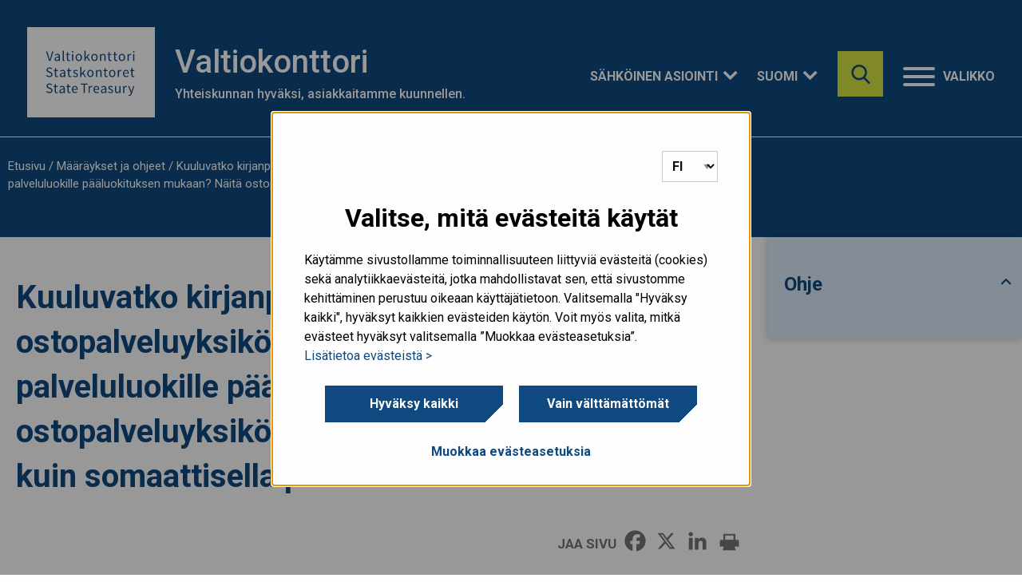

--- FILE ---
content_type: text/html; charset=UTF-8
request_url: https://www.valtiokonttori.fi/maaraykset-ja-ohjeet/ostopalveluyksikot-joiden-tulo-ja-kulu-on-lapilaskutettavaa-meidan-kirjanpidossa-naita-ostopalveluyksikoita-on-niin-lapsilla-psykiatrialla-kuin-somaattisella-puolella-menevatko-omille-palvel/
body_size: 18305
content:


<!doctype html>

  <html class="no-js"  lang="fi">

	<head>
		<meta charset="utf-8">

		<!-- Force IE to use the latest rendering engine available -->
		<meta http-equiv="X-UA-Compatible" content="IE=edge">
<script type="text/javascript">
/* <![CDATA[ */
var gform;gform||(document.addEventListener("gform_main_scripts_loaded",function(){gform.scriptsLoaded=!0}),document.addEventListener("gform/theme/scripts_loaded",function(){gform.themeScriptsLoaded=!0}),window.addEventListener("DOMContentLoaded",function(){gform.domLoaded=!0}),gform={domLoaded:!1,scriptsLoaded:!1,themeScriptsLoaded:!1,isFormEditor:()=>"function"==typeof InitializeEditor,callIfLoaded:function(o){return!(!gform.domLoaded||!gform.scriptsLoaded||!gform.themeScriptsLoaded&&!gform.isFormEditor()||(gform.isFormEditor()&&console.warn("The use of gform.initializeOnLoaded() is deprecated in the form editor context and will be removed in Gravity Forms 3.1."),o(),0))},initializeOnLoaded:function(o){gform.callIfLoaded(o)||(document.addEventListener("gform_main_scripts_loaded",()=>{gform.scriptsLoaded=!0,gform.callIfLoaded(o)}),document.addEventListener("gform/theme/scripts_loaded",()=>{gform.themeScriptsLoaded=!0,gform.callIfLoaded(o)}),window.addEventListener("DOMContentLoaded",()=>{gform.domLoaded=!0,gform.callIfLoaded(o)}))},hooks:{action:{},filter:{}},addAction:function(o,r,e,t){gform.addHook("action",o,r,e,t)},addFilter:function(o,r,e,t){gform.addHook("filter",o,r,e,t)},doAction:function(o){gform.doHook("action",o,arguments)},applyFilters:function(o){return gform.doHook("filter",o,arguments)},removeAction:function(o,r){gform.removeHook("action",o,r)},removeFilter:function(o,r,e){gform.removeHook("filter",o,r,e)},addHook:function(o,r,e,t,n){null==gform.hooks[o][r]&&(gform.hooks[o][r]=[]);var d=gform.hooks[o][r];null==n&&(n=r+"_"+d.length),gform.hooks[o][r].push({tag:n,callable:e,priority:t=null==t?10:t})},doHook:function(r,o,e){var t;if(e=Array.prototype.slice.call(e,1),null!=gform.hooks[r][o]&&((o=gform.hooks[r][o]).sort(function(o,r){return o.priority-r.priority}),o.forEach(function(o){"function"!=typeof(t=o.callable)&&(t=window[t]),"action"==r?t.apply(null,e):e[0]=t.apply(null,e)})),"filter"==r)return e[0]},removeHook:function(o,r,t,n){var e;null!=gform.hooks[o][r]&&(e=(e=gform.hooks[o][r]).filter(function(o,r,e){return!!(null!=n&&n!=o.tag||null!=t&&t!=o.priority)}),gform.hooks[o][r]=e)}});
/* ]]> */
</script>


		<!-- Mobile Meta -->
		<meta name="viewport" content="width=device-width, initial-scale=1.0">
		<meta class="foundation-mq">

		<!-- If Site Icon isn't set in customizer -->
					<!-- Icons & Favicons -->
			<link rel="icon" href="https://www.valtiokonttori.fi/app/themes/vk-theme/favicon.png">
			<link href="https://www.valtiokonttori.fi/app/themes/vk-theme/assets/images/apple-icon-touch.png" rel="apple-touch-icon" />
	    
		<link rel="pingback" href="https://www.valtiokonttori.fi/xmlrpc.php">

		<meta name='robots' content='index, follow, max-image-preview:large, max-snippet:-1, max-video-preview:-1' />
	<style>img:is([sizes="auto" i], [sizes^="auto," i]) { contain-intrinsic-size: 3000px 1500px }</style>
	<link rel="alternate" href="https://www.valtiokonttori.fi/maaraykset-ja-ohjeet/ostopalveluyksikot-joiden-tulo-ja-kulu-on-lapilaskutettavaa-meidan-kirjanpidossa-naita-ostopalveluyksikoita-on-niin-lapsilla-psykiatrialla-kuin-somaattisella-puolella-menevatko-omille-palvel/" hreflang="fi" />
<link rel="alternate" href="https://www.valtiokonttori.fi/sv/foreskrifter-och-instruktioner/hor-inkomster-och-kostnader-for-enheterna-for-kopta-tjanster-som-ska-faktureras-genom-bokforingen-till-egna-serviceklasser-enligt-huvudklassificeringen-sadana-enheter-for-kopta-tjanster-finns-for-b/" hreflang="sv" />

	<!-- This site is optimized with the Yoast SEO plugin v25.9 - https://yoast.com/wordpress/plugins/seo/ -->
	<link media="all" href="https://www.valtiokonttori.fi/app/cache/autoptimize/1/css/autoptimize_3f5ee56e7ab4462dd7f5616e6cc0d3ef.css" rel="stylesheet"><title>Kuuluvatko kirjanpidossa läpilaskutettavat ostopalveluyksiköiden tulot ja kulut omille palveluluokille pääluokituksen mukaan? Näitä ostopalveluyksiköitä on niin lapsilla, psykiatrialla kuin somaattisella puolella. - Valtiokonttori</title>
	<link rel="canonical" href="https://www.valtiokonttori.fi/maaraykset-ja-ohjeet/ostopalveluyksikot-joiden-tulo-ja-kulu-on-lapilaskutettavaa-meidan-kirjanpidossa-naita-ostopalveluyksikoita-on-niin-lapsilla-psykiatrialla-kuin-somaattisella-puolella-menevatko-omille-palvel/" />
	<meta property="og:locale" content="fi_FI" />
	<meta property="og:locale:alternate" content="sv_SE" />
	<meta property="og:type" content="article" />
	<meta property="og:title" content="Kuuluvatko kirjanpidossa läpilaskutettavat ostopalveluyksiköiden tulot ja kulut omille palveluluokille pääluokituksen mukaan? Näitä ostopalveluyksiköitä on niin lapsilla, psykiatrialla kuin somaattisella puolella. - Valtiokonttori" />
	<meta property="og:description" content="Ostopalveluyksiköt raportoidaan toiminnan luonteen mukaisilla palveluluokilla. Kuntien ja kuntayhtymien automaattisen talousraportoinnin käsikirja (AURA) sisältää yleisiä ohjeita taulukkomallien käyttöön ja automaattisen raportoinnin sisällön tuottamiseen sekä raportointia selventäviä täsmennyksiä jokaiseen raportointikokonaisuuteen. AURA käsikirjan liite 5 sisältää Kuntien ja kuntayhtymien palveluluokitus-excelin. Ohjevideoita palveluluokista ja muista aiheista kuntien automatisoituun talousraportointiin liittyen löydät täältä. Palveluluokista on pidetty webinaari kesäkuussa 2020, tallenne löytyy täältä. Lisätietoja.." />
	<meta property="og:url" content="https://www.valtiokonttori.fi/maaraykset-ja-ohjeet/ostopalveluyksikot-joiden-tulo-ja-kulu-on-lapilaskutettavaa-meidan-kirjanpidossa-naita-ostopalveluyksikoita-on-niin-lapsilla-psykiatrialla-kuin-somaattisella-puolella-menevatko-omille-palvel/" />
	<meta property="og:site_name" content="Valtiokonttori" />
	<meta property="article:modified_time" content="2020-08-27T12:51:30+00:00" />
	<meta property="og:image" content="https://cdn.valtiokonttori.fi/wordpress/uploads/2020/08/VK_logo_Twitter.png" />
	<meta property="og:image:width" content="1200" />
	<meta property="og:image:height" content="630" />
	<meta property="og:image:type" content="image/png" />
	<meta name="twitter:card" content="summary_large_image" />
	<meta name="article:section" content="Määräykset ja ohjeet" />
	<!-- / Yoast SEO plugin. -->


<link rel='dns-prefetch' href='//www.valtiokonttori.fi' />
<link rel="alternate" type="application/rss+xml" title="Valtiokonttori &raquo; syöte" href="https://www.valtiokonttori.fi/feed/" />
<link rel='stylesheet' id='wp-block-library-css' href='https://www.valtiokonttori.fi/wp-includes/css/dist/block-library/style.min.css?ver=6.8.3' type='text/css' media='all' />
<style id='classic-theme-styles-inline-css' type='text/css'>
/*! This file is auto-generated */
.wp-block-button__link{color:#fff;background-color:#32373c;border-radius:9999px;box-shadow:none;text-decoration:none;padding:calc(.667em + 2px) calc(1.333em + 2px);font-size:1.125em}.wp-block-file__button{background:#32373c;color:#fff;text-decoration:none}
</style>
<style id='global-styles-inline-css' type='text/css'>
:root{--wp--preset--aspect-ratio--square: 1;--wp--preset--aspect-ratio--4-3: 4/3;--wp--preset--aspect-ratio--3-4: 3/4;--wp--preset--aspect-ratio--3-2: 3/2;--wp--preset--aspect-ratio--2-3: 2/3;--wp--preset--aspect-ratio--16-9: 16/9;--wp--preset--aspect-ratio--9-16: 9/16;--wp--preset--color--black: #000000;--wp--preset--color--cyan-bluish-gray: #abb8c3;--wp--preset--color--white: #ffffff;--wp--preset--color--pale-pink: #f78da7;--wp--preset--color--vivid-red: #cf2e2e;--wp--preset--color--luminous-vivid-orange: #ff6900;--wp--preset--color--luminous-vivid-amber: #fcb900;--wp--preset--color--light-green-cyan: #7bdcb5;--wp--preset--color--vivid-green-cyan: #00d084;--wp--preset--color--pale-cyan-blue: #8ed1fc;--wp--preset--color--vivid-cyan-blue: #0693e3;--wp--preset--color--vivid-purple: #9b51e0;--wp--preset--gradient--vivid-cyan-blue-to-vivid-purple: linear-gradient(135deg,rgba(6,147,227,1) 0%,rgb(155,81,224) 100%);--wp--preset--gradient--light-green-cyan-to-vivid-green-cyan: linear-gradient(135deg,rgb(122,220,180) 0%,rgb(0,208,130) 100%);--wp--preset--gradient--luminous-vivid-amber-to-luminous-vivid-orange: linear-gradient(135deg,rgba(252,185,0,1) 0%,rgba(255,105,0,1) 100%);--wp--preset--gradient--luminous-vivid-orange-to-vivid-red: linear-gradient(135deg,rgba(255,105,0,1) 0%,rgb(207,46,46) 100%);--wp--preset--gradient--very-light-gray-to-cyan-bluish-gray: linear-gradient(135deg,rgb(238,238,238) 0%,rgb(169,184,195) 100%);--wp--preset--gradient--cool-to-warm-spectrum: linear-gradient(135deg,rgb(74,234,220) 0%,rgb(151,120,209) 20%,rgb(207,42,186) 40%,rgb(238,44,130) 60%,rgb(251,105,98) 80%,rgb(254,248,76) 100%);--wp--preset--gradient--blush-light-purple: linear-gradient(135deg,rgb(255,206,236) 0%,rgb(152,150,240) 100%);--wp--preset--gradient--blush-bordeaux: linear-gradient(135deg,rgb(254,205,165) 0%,rgb(254,45,45) 50%,rgb(107,0,62) 100%);--wp--preset--gradient--luminous-dusk: linear-gradient(135deg,rgb(255,203,112) 0%,rgb(199,81,192) 50%,rgb(65,88,208) 100%);--wp--preset--gradient--pale-ocean: linear-gradient(135deg,rgb(255,245,203) 0%,rgb(182,227,212) 50%,rgb(51,167,181) 100%);--wp--preset--gradient--electric-grass: linear-gradient(135deg,rgb(202,248,128) 0%,rgb(113,206,126) 100%);--wp--preset--gradient--midnight: linear-gradient(135deg,rgb(2,3,129) 0%,rgb(40,116,252) 100%);--wp--preset--font-size--small: 13px;--wp--preset--font-size--medium: 20px;--wp--preset--font-size--large: 36px;--wp--preset--font-size--x-large: 42px;--wp--preset--spacing--20: 0.44rem;--wp--preset--spacing--30: 0.67rem;--wp--preset--spacing--40: 1rem;--wp--preset--spacing--50: 1.5rem;--wp--preset--spacing--60: 2.25rem;--wp--preset--spacing--70: 3.38rem;--wp--preset--spacing--80: 5.06rem;--wp--preset--shadow--natural: 6px 6px 9px rgba(0, 0, 0, 0.2);--wp--preset--shadow--deep: 12px 12px 50px rgba(0, 0, 0, 0.4);--wp--preset--shadow--sharp: 6px 6px 0px rgba(0, 0, 0, 0.2);--wp--preset--shadow--outlined: 6px 6px 0px -3px rgba(255, 255, 255, 1), 6px 6px rgba(0, 0, 0, 1);--wp--preset--shadow--crisp: 6px 6px 0px rgba(0, 0, 0, 1);}:where(.is-layout-flex){gap: 0.5em;}:where(.is-layout-grid){gap: 0.5em;}body .is-layout-flex{display: flex;}.is-layout-flex{flex-wrap: wrap;align-items: center;}.is-layout-flex > :is(*, div){margin: 0;}body .is-layout-grid{display: grid;}.is-layout-grid > :is(*, div){margin: 0;}:where(.wp-block-columns.is-layout-flex){gap: 2em;}:where(.wp-block-columns.is-layout-grid){gap: 2em;}:where(.wp-block-post-template.is-layout-flex){gap: 1.25em;}:where(.wp-block-post-template.is-layout-grid){gap: 1.25em;}.has-black-color{color: var(--wp--preset--color--black) !important;}.has-cyan-bluish-gray-color{color: var(--wp--preset--color--cyan-bluish-gray) !important;}.has-white-color{color: var(--wp--preset--color--white) !important;}.has-pale-pink-color{color: var(--wp--preset--color--pale-pink) !important;}.has-vivid-red-color{color: var(--wp--preset--color--vivid-red) !important;}.has-luminous-vivid-orange-color{color: var(--wp--preset--color--luminous-vivid-orange) !important;}.has-luminous-vivid-amber-color{color: var(--wp--preset--color--luminous-vivid-amber) !important;}.has-light-green-cyan-color{color: var(--wp--preset--color--light-green-cyan) !important;}.has-vivid-green-cyan-color{color: var(--wp--preset--color--vivid-green-cyan) !important;}.has-pale-cyan-blue-color{color: var(--wp--preset--color--pale-cyan-blue) !important;}.has-vivid-cyan-blue-color{color: var(--wp--preset--color--vivid-cyan-blue) !important;}.has-vivid-purple-color{color: var(--wp--preset--color--vivid-purple) !important;}.has-black-background-color{background-color: var(--wp--preset--color--black) !important;}.has-cyan-bluish-gray-background-color{background-color: var(--wp--preset--color--cyan-bluish-gray) !important;}.has-white-background-color{background-color: var(--wp--preset--color--white) !important;}.has-pale-pink-background-color{background-color: var(--wp--preset--color--pale-pink) !important;}.has-vivid-red-background-color{background-color: var(--wp--preset--color--vivid-red) !important;}.has-luminous-vivid-orange-background-color{background-color: var(--wp--preset--color--luminous-vivid-orange) !important;}.has-luminous-vivid-amber-background-color{background-color: var(--wp--preset--color--luminous-vivid-amber) !important;}.has-light-green-cyan-background-color{background-color: var(--wp--preset--color--light-green-cyan) !important;}.has-vivid-green-cyan-background-color{background-color: var(--wp--preset--color--vivid-green-cyan) !important;}.has-pale-cyan-blue-background-color{background-color: var(--wp--preset--color--pale-cyan-blue) !important;}.has-vivid-cyan-blue-background-color{background-color: var(--wp--preset--color--vivid-cyan-blue) !important;}.has-vivid-purple-background-color{background-color: var(--wp--preset--color--vivid-purple) !important;}.has-black-border-color{border-color: var(--wp--preset--color--black) !important;}.has-cyan-bluish-gray-border-color{border-color: var(--wp--preset--color--cyan-bluish-gray) !important;}.has-white-border-color{border-color: var(--wp--preset--color--white) !important;}.has-pale-pink-border-color{border-color: var(--wp--preset--color--pale-pink) !important;}.has-vivid-red-border-color{border-color: var(--wp--preset--color--vivid-red) !important;}.has-luminous-vivid-orange-border-color{border-color: var(--wp--preset--color--luminous-vivid-orange) !important;}.has-luminous-vivid-amber-border-color{border-color: var(--wp--preset--color--luminous-vivid-amber) !important;}.has-light-green-cyan-border-color{border-color: var(--wp--preset--color--light-green-cyan) !important;}.has-vivid-green-cyan-border-color{border-color: var(--wp--preset--color--vivid-green-cyan) !important;}.has-pale-cyan-blue-border-color{border-color: var(--wp--preset--color--pale-cyan-blue) !important;}.has-vivid-cyan-blue-border-color{border-color: var(--wp--preset--color--vivid-cyan-blue) !important;}.has-vivid-purple-border-color{border-color: var(--wp--preset--color--vivid-purple) !important;}.has-vivid-cyan-blue-to-vivid-purple-gradient-background{background: var(--wp--preset--gradient--vivid-cyan-blue-to-vivid-purple) !important;}.has-light-green-cyan-to-vivid-green-cyan-gradient-background{background: var(--wp--preset--gradient--light-green-cyan-to-vivid-green-cyan) !important;}.has-luminous-vivid-amber-to-luminous-vivid-orange-gradient-background{background: var(--wp--preset--gradient--luminous-vivid-amber-to-luminous-vivid-orange) !important;}.has-luminous-vivid-orange-to-vivid-red-gradient-background{background: var(--wp--preset--gradient--luminous-vivid-orange-to-vivid-red) !important;}.has-very-light-gray-to-cyan-bluish-gray-gradient-background{background: var(--wp--preset--gradient--very-light-gray-to-cyan-bluish-gray) !important;}.has-cool-to-warm-spectrum-gradient-background{background: var(--wp--preset--gradient--cool-to-warm-spectrum) !important;}.has-blush-light-purple-gradient-background{background: var(--wp--preset--gradient--blush-light-purple) !important;}.has-blush-bordeaux-gradient-background{background: var(--wp--preset--gradient--blush-bordeaux) !important;}.has-luminous-dusk-gradient-background{background: var(--wp--preset--gradient--luminous-dusk) !important;}.has-pale-ocean-gradient-background{background: var(--wp--preset--gradient--pale-ocean) !important;}.has-electric-grass-gradient-background{background: var(--wp--preset--gradient--electric-grass) !important;}.has-midnight-gradient-background{background: var(--wp--preset--gradient--midnight) !important;}.has-small-font-size{font-size: var(--wp--preset--font-size--small) !important;}.has-medium-font-size{font-size: var(--wp--preset--font-size--medium) !important;}.has-large-font-size{font-size: var(--wp--preset--font-size--large) !important;}.has-x-large-font-size{font-size: var(--wp--preset--font-size--x-large) !important;}
:where(.wp-block-post-template.is-layout-flex){gap: 1.25em;}:where(.wp-block-post-template.is-layout-grid){gap: 1.25em;}
:where(.wp-block-columns.is-layout-flex){gap: 2em;}:where(.wp-block-columns.is-layout-grid){gap: 2em;}
:root :where(.wp-block-pullquote){font-size: 1.5em;line-height: 1.6;}
</style>





<style id='heateor_sss_frontend_css-inline-css' type='text/css'>
.heateor_sss_button_instagram span.heateor_sss_svg,a.heateor_sss_instagram span.heateor_sss_svg{background:radial-gradient(circle at 30% 107%,#fdf497 0,#fdf497 5%,#fd5949 45%,#d6249f 60%,#285aeb 90%)}div.heateor_sss_horizontal_sharing a.heateor_sss_button_instagram span{background:#fff!important;}div.heateor_sss_standard_follow_icons_container a.heateor_sss_button_instagram span{background:#fff}div.heateor_sss_horizontal_sharing a.heateor_sss_button_instagram span:hover{background:#fff!important;}div.heateor_sss_standard_follow_icons_container a.heateor_sss_button_instagram span:hover{background:#fff}.heateor_sss_horizontal_sharing .heateor_sss_svg,.heateor_sss_standard_follow_icons_container .heateor_sss_svg{background-color:#fff!important;background:#fff!important;color:#757575;border-width:0px;border-style:solid;border-color:transparent}div.heateor_sss_horizontal_sharing span.heateor_sss_svg svg:hover path:not(.heateor_sss_no_fill),div.heateor_sss_horizontal_sharing span.heateor_sss_svg svg:hover ellipse, div.heateor_sss_horizontal_sharing span.heateor_sss_svg svg:hover circle, div.heateor_sss_horizontal_sharing span.heateor_sss_svg svg:hover polygon, div.heateor_sss_horizontal_sharing span.heateor_sss_svg svg:hover rect:not(.heateor_sss_no_fill){fill:#10497f}div.heateor_sss_horizontal_sharing span.heateor_sss_svg svg:hover path.heateor_sss_svg_stroke, div.heateor_sss_horizontal_sharing span.heateor_sss_svg svg:hover rect.heateor_sss_svg_stroke{stroke:#10497f}.heateor_sss_horizontal_sharing span.heateor_sss_svg:hover,.heateor_sss_standard_follow_icons_container span.heateor_sss_svg:hover{background-color:#fff!important;background:#fff!importantcolor:#10497f;border-color:transparent;}.heateor_sss_vertical_sharing span.heateor_sss_svg,.heateor_sss_floating_follow_icons_container span.heateor_sss_svg{color:#fff;border-width:0px;border-style:solid;border-color:transparent;}.heateor_sss_vertical_sharing span.heateor_sss_svg:hover,.heateor_sss_floating_follow_icons_container span.heateor_sss_svg:hover{border-color:transparent;}@media screen and (max-width:783px) {.heateor_sss_vertical_sharing{display:none!important}}
</style>


<script type="text/javascript" src="https://www.valtiokonttori.fi/wp-includes/js/jquery/jquery.min.js?ver=3.7.1" id="jquery-core-js"></script>
<script type="text/javascript" src="https://www.valtiokonttori.fi/wp-includes/js/jquery/jquery-migrate.min.js?ver=3.4.1" id="jquery-migrate-js"></script>


<script type="text/javascript" id="mmenu_translate-js-extra">
/* <![CDATA[ */
var mmenu_accessibility = {"search_field_aria":"Hakukentt\u00e4. Hae kirjoittamalla hakusana ja klikkaamalla enter.","menu_ends_aria":"Poistu valikosta","submenu_button_aria":"Siirry valikon seuraavalle tasolle","close_button_aria":"Sulje valikko","back_button_aria":"Takaisin valikon edelliselle tasolle","topnav":"<div class=\"mm-navbar\" aria-label=\"Valitse kieli\"><a class=\"fa mmenu-fa-envelope\" href=\"https:\/\/www.valtiokonttori.fi\/maaraykset-ja-ohjeet\/ostopalveluyksikot-joiden-tulo-ja-kulu-on-lapilaskutettavaa-meidan-kirjanpidossa-naita-ostopalveluyksikoita-on-niin-lapsilla-psykiatrialla-kuin-somaattisella-puolella-menevatko-omille-palvel\/\" lang=\"fi\">Suomi<\/a><a class=\"fa mmenu-fa-envelope\" href=\"https:\/\/www.valtiokonttori.fi\/sv\/foreskrifter-och-instruktioner\/hor-inkomster-och-kostnader-for-enheterna-for-kopta-tjanster-som-ska-faktureras-genom-bokforingen-till-egna-serviceklasser-enligt-huvudklassificeringen-sadana-enheter-for-kopta-tjanster-finns-for-b\/\" lang=\"sv-SE\">Svenska<\/a><a class=\"fa mmenu-fa-envelope\" href=\"https:\/\/www.valtiokonttori.fi\/en\/\" lang=\"en-GB\">English<\/a><\/div>","search_menu":"Hae sivustolta","no_results":"Ei tuloksia"};
/* ]]> */
</script>

<script type="text/javascript" id="foobox-free-min-js-before">
/* <![CDATA[ */
/* Run FooBox FREE (v2.7.35) */
var FOOBOX = window.FOOBOX = {
	ready: true,
	disableOthers: false,
	o: {wordpress: { enabled: true }, countMessage:'image %index of %total', captions: { dataTitle: ["captionTitle","title"], dataDesc: ["captionDesc","description"] }, rel: '', excludes:'.fbx-link,.nofoobox,.nolightbox,a[href*="pinterest.com/pin/create/button/"]', affiliate : { enabled: false }},
	selectors: [
		".foogallery-container.foogallery-lightbox-foobox", ".foogallery-container.foogallery-lightbox-foobox-free", ".gallery", ".wp-block-gallery", ".wp-caption", ".wp-block-image", "a:has(img[class*=wp-image-])", ".foobox"
	],
	pre: function( $ ){
		// Custom JavaScript (Pre)
		
	},
	post: function( $ ){
		// Custom JavaScript (Post)
		
		// Custom Captions Code
		
	},
	custom: function( $ ){
		// Custom Extra JS
		
	}
};
/* ]]> */
</script>

<!-- Stream WordPress user activity plugin v4.1.1 -->
<!-- Google Tag Manager -->
<script>(function(w,d,s,l,i){w[l]=w[l]||[];w[l].push({'gtm.start':
new Date().getTime(),event:'gtm.js'});var f=d.getElementsByTagName(s)[0],
j=d.createElement(s),dl=l!='dataLayer'?'&l='+l:'';j.async=true;j.src=
'https://www.googletagmanager.com/gtm.js?id='+i+dl;f.parentNode.insertBefore(j,f);
})(window,document,'script','dataLayer','GTM-NDJNLBX');</script>
<!-- End Google Tag Manager -->		<style type="text/css" id="wp-custom-css">
			/* Add background color to "Kysy robotilta(smartti) button". Do not remove. */
 .smartti-button-opened.smartti-button-icon{
	width: 70px !important;
  left: 1px !important;
  background: hsl(209, 78%, 28%);
}

/*External links temporary fix, to be removed */
.content.front-page .item a.external{
	margin-right: 0px !important;
}

table p{
	margin-bottom: 0.5rem;
	margin-top:0.5rem
} 

table thead td{
	background: #ddebfb;
	padding-top: 0;
	padding-bottom: 0;
} 

/* Temporary fix to get frontpage service box texts to show in mobile */
@media screen and (max-width: 39.99875em) {
    .lift-group .item span.title{
        display: block;
        text-align: center;
    }
}

@media screen and (min-width: 1024px){
    body.single-service .container.inner-content {
        padding: 0 48px;
    }
    body.page-template-template-services-frontpage .container.full{
        padding: 0 45px;
    }
}

/*
 * Temporary fix for people search
 * page image positioning
 * */

.writer-list .writer-list-container .writer-listing .organization-container .writer .thumbnail img{
    object-position: top;
		@media screen and (max-width: 1024px) {
		height: auto;
	}
}

/*
 * Temporary fix for frontpage
 * events section
 * */
.page-template-template-frontpage main.vk-new-2024 .events{
	margin-bottom: 90px;
}		</style>
			</head>

	<body class="wp-singular regulation-template-default single single-regulation postid-23279 wp-theme-vk-theme">
        <div class="quick-access">
            <a href="#main-content">Hyppää sisältöön</a>
        </div>

		<div class="off-canvas-wrapper vk has-mmenu">
                        
			<div class="off-canvas-content" data-off-canvas-content>
                <div class="hero-bg">
                    <div class="intro overlay-header">

        				<header class="header " role="banner">
                                <div class="container">
                                                            		    <a href="https://www.valtiokonttori.fi" class="logo" rel="home">
                        				                        				<img src="https://www.valtiokonttori.fi/app/themes/vk-theme/assets/images/vk-logo.svg" alt="" class="desktop-only" />
                                        <img src="https://www.valtiokonttori.fi/app/themes/vk-theme/assets/images/vk-logo-green.svg" alt="" class="mobile-only"/>
                                        <span class="sr-only">Voit siirtyä tästä etusivulle.</span>
                        			</a>
                                    
                                    
                            		<div class="top-bar-right">                                        
                                                                                    <div class="hide-for-small-only">
                                                <div class="page-title">
                                                    <h1>Valtiokonttori</h1>
                                                    <p>Yhteiskunnan hyväksi, asiakkaitamme kuunnellen.</p>
                                                </div>
                                                <div class="header-dropdowns-container">
                                                                                                                                                                                                                            <div class="dropdown e-services" aria-expanded="false" aria-label="Sähköinen asiointi">
                                                                <button class="dropdown-btn">Sähköinen asiointi</button>
                                                                <ul class="dropdown-content">
                                                                                                                                            <li><a href="https://luottopalvelu.valtiokonttori.fi">Lainapalvelut</a></li>
                                                                                                                                            <li><a href="https://asiointipalvelu.valtiokonttori.fi/etusivu">Korvaus- ja vahinkopalvelut</a></li>
                                                                                                                                            <li><a href="https://asiointipalvelu.valtiokonttori.fi/maksuvapautukset/">Maksuvapautukset</a></li>
                                                                                                                                            <li><a href="https://asiointipalvelu.valtiokonttori.fi/testamentin_tiedoksianto/">Testamentin tiedoksianto</a></li>
                                                                                                                                            <li><a href="https://www.haeavustuksia.fi/">Valtionavustukset</a></li>
                                                                                                                                            <li><a href="https://www.valtiokonttori.fi/palvelut/sahkoiset-asiointipalvelut/">Lue lisää</a></li>
                                                                                                                                    </ul>
                                                            </div>
                                                                                                                                                                
                                                    <div class="dropdown language" aria-expanded="false" aria-label="Suomi"><button class="dropdown-btn">Suomi</button><ul class="dropdown-content language-switcher"><li class=""><a href="https://www.valtiokonttori.fi/sv/foreskrifter-och-instruktioner/hor-inkomster-och-kostnader-for-enheterna-for-kopta-tjanster-som-ska-faktureras-genom-bokforingen-till-egna-serviceklasser-enligt-huvudklassificeringen-sadana-enheter-for-kopta-tjanster-finns-for-b/" hreflang="sv"  class="language-switcher-selection"><abbr lang="sv" title="Svenska">Svenska</abbr></a></li><li class="no-translation"><a href="https://www.valtiokonttori.fi/en/" hreflang="en"  class="language-switcher-selection"><abbr lang="en" title="English">English</abbr></a><div class="language-switcher-tooltip" role="dialog" aria-modal="true" aria-labelledby="dialogenTitle" aria-describedby="dialogenDesc"><p id="dialogenTitle" class="language-switcher-heading">English</p><p id="dialogenDesc">This content hasn't been translated to the selected language. <a href="https://www.valtiokonttori.fi/en/" class="language-switcher-selection">Click here to go to the home page.</a></p></div></li></ul></div>                                                </div>
                                            </div>
                                                                                <button class="searchbox-icon toggle-search show-for-small-only" style="display: block;" data-toggle="off-canvas" aria-label="Hae" aria-controls="off-canvas" aria-expanded="false">
                        					<img src="https://www.valtiokonttori.fi/app/themes/vk-theme/assets/images/icons/search-blue.svg" alt="">
                        				</button>
                                        <div class="hide-for-small-only" id="site-search-topbar">
                                            <div class="site-search">
	<form role="search" method="get" class="searchbox" action="https://www.valtiokonttori.fi/">
		<input type="search" name="s" aria-expanded="false" tabindex="-1" aria-label="Hae sivustolta" title="Hae sivustolta" />
		<button tabindex="0" type="submit" aria-label="Hae sivustolta"></button>
	</form>
</div>                                        </div>
                                        <nav class="menu-container" aria-label="Valikko" style="z-index: 20;">
    <button id="menu-button" onclick="openMenu();" data-toggle="off-canvas" class="hamburger" aria-controls="off-canvas" aria-expanded="false" style="display: block;">
        <div class="hamburger-box">
        <div class="hamburger-inner"></div>
        </div>
        <div class="hamburger-label">Valikko</div>
    </button>
    <a id="open-menu-link" href="#mmenu" class="hidden" tabindex="-1"></a>
</nav>                            		</div>
                            	</div>

                                <div class="navigation-wrapper border-white">
                                    <div class="container">
                                                                                <div class="site-search sticky" id="site-search-nav"></div>
                                        <nav id="mmenu" class="vk" aria-label="menu">
    <ul><li><a href="https://www.valtiokonttori.fi/">Etusivu</a></li><li><a href="https://www.valtiokonttori.fi/palvelut/">Palvelut</a><ul><li><a href="https://www.valtiokonttori.fi/palvelut/korvaus-ja-vahinkopalvelut/">Korvaus- ja vahinkopalvelut</a></li><li><a href="https://www.valtiokonttori.fi/palvelut/rahoitus-ja-lainapalvelut/">Rahoitus- ja lainapalvelut</a></li><li><a href="https://www.valtiokonttori.fi/palvelut/valtionavustuspalvelut/">Valtionavustuspalvelut</a></li><li><a href="https://www.valtiokonttori.fi/palvelut/valtion-konsernipalvelut/">Valtionhallinnon palvelut</a></li><li><a href="https://www.valtiokonttori.fi/palvelut/kuntien-ja-hyvinvointialueiden-talouden-palvelut/">Kuntien ja hyvinvointialueiden talouden palvelut</a><ul><li><a href="https://www.valtiokonttori.fi/palvelut/julkishallinnon-palvelut/kuntatalouden-tietopalvelun-suunnitellut-kayttokatkot/">Kuntien ja hyvinvointialueiden taloustietopalvelun suunnitellut käyttökatkot</a></li></ul></li><li><a href="https://www.valtiokonttori.fi/palvelut/maaraykset-ja-ohjeet/">Määräykset ja ohjeet</a></li><li><a href="https://www.valtiokonttori.fi/palvelut/valtion-verkkolaskut/">Valtion verkkolaskut</a></li><li><a href="https://www.valtiokonttori.fi/palvelut/perinto-ja-testamenttiasiat/">Perintö- ja testamenttiasiat</a></li><li><a href="https://www.valtiokonttori.fi/palvelut/laiminlyontimaksut/">Laiminlyöntimaksut</a></li><li><a href="https://www.valtiokonttori.fi/palvelut/valtiontalous/">Valtiontalous</a></li><li><a href="https://www.valtiokonttori.fi/valtionvelka/">Valtionvelka</a></li></ul></li><li><a href="https://www.valtiokonttori.fi/ajankohtaista-2/">Ajankohtaista</a><ul><li><a href="https://www.valtiokonttori.fi/uutiset/">Uutiset</a></li><li><a href="https://www.valtiokonttori.fi/tapahtumat/">Tapahtumat</a></li><li><a href="https://www.valtiokonttori.fi/ajankohtaista-2/valtiokonttorin-yleistiedoksiannot/">Valtiokonttorin yleistiedoksiannot</a></li><li><a href="https://www.valtiokonttori.fi/blogi/">Näköaloja-blogi</a></li><li><a href="https://www.valtiokonttori.fi/ajankohtaista-2/tiedon-luo-podcast/">Tiedon luo -podcast</a></li><li><a href="https://www.valtiokonttori.fi/ajankohtaista-2/valtiokonttori-sosiaalisessa-mediassa/">Valtiokonttori sosiaalisessa mediassa</a></li></ul></li><li><a href="https://www.valtiokonttori.fi/tilastot-ja-raportit/">Tilastot ja raportit</a><ul><li><a href="https://www.valtiokonttori.fi/tilastot-ja-raportit/tilastoja-korvaus-ja-vahinkopalveluista/">Tilastoja korvaus- ja vahinkopalveluista</a><ul><li><a href="https://www.valtiokonttori.fi/tilastot-ja-raportit/tilastoja-korvaus-ja-vahinkopalveluista/tilastoja-kustannustuki/">Kustannustuki</a></li><li><a href="https://www.valtiokonttori.fi/tilastot-ja-raportit/tilastoja-korvaus-ja-vahinkopalveluista/tilastoja-sulkemiskorvaus/">Sulkemiskorvaus mikro- ja pienyrityksille</a></li><li><a href="https://www.valtiokonttori.fi/tilastoja-sulkemiskorvaus-keskisuurille-ja-suurille-yrityksille/">Sulkemiskorvaus keskisuurille ja suurille yrityksille</a></li><li><a href="https://www.valtiokonttori.fi/tilastot-ja-raportit/tilastoja-korvaus-ja-vahinkopalveluista/tilastoja-tapahtumatakuu/">Tapahtumatakuu</a></li><li><a href="https://www.valtiokonttori.fi/tilastot-ja-raportit/tilastoja-korvaus-ja-vahinkopalveluista/tilastoja-tyo-ja-sotilastapaturmat/">Työ- ja sotilastapaturmat</a></li><li><a href="https://www.valtiokonttori.fi/tilastot-ja-raportit/tilastoja-korvaus-ja-vahinkopalveluista/tilastoja-valtion-tyontekijoiden-muut-vahingot/">Valtion työntekijöiden muut vahingot</a></li><li><a href="https://www.valtiokonttori.fi/tilastot-ja-raportit/tilastoja-korvaus-ja-vahinkopalveluista/tilastoja-liikennevahingot/">Liikennevahingot</a></li><li><a href="https://www.valtiokonttori.fi/tilastot-ja-raportit/tilastoja-korvaus-ja-vahinkopalveluista/tilastoja-muut-korvaukset/">Muut korvaukset</a></li></ul></li><li><a href="https://www.valtiokonttori.fi/tilastot-ja-raportit/tilastoja-rahoitus-ja-lainapalveluista/">Tilastoja rahoitus- ja lainapalveluista</a></li><li><a href="https://www.valtiokonttori.fi/tilastot-ja-raportit/tilastoja-julkishallinnon-palveluista/">Tilastoja julkishallinnon palveluista</a></li><li><a href="https://www.valtiokonttori.fi/tilastot-ja-raportit/tilastoja-muista-palveluista/">Tilastoja muista palveluista</a></li><li><a href="https://www.valtiokonttori.fi/tilastot-ja-raportit/tietoa-suomen-elpymis-ja-palautumissuunnitelman-toimeenpanosta/">Suomen elpymis- ja palautumissuunnitelman elementit, vastuut ja kokonaisbudjetti</a></li><li><a href="https://www.valtiokonttori.fi/avoimet-rajapinnat-julkishallinnon-tietoihin/">Avoimet rajapinnat julkishallinnon tietoihin</a></li><li><a href="https://www.valtiokonttori.fi/tilastot-ja-raportit/tietoa-julkisesta-taloudesta-paattajille-ja-medialle/">Tietoa julkisesta taloudesta päättäjille ja medialle</a></li></ul></li><li><a href="https://www.valtiokonttori.fi/valtiokonttorin-julkaisut-ja-uutiskirjeet/">Valtiokonttorin julkaisut ja uutiskirjeet</a><ul><li><a href="https://www.valtiokonttori.fi/valtiokonttorin-julkaisut-ja-uutiskirjeet/valtiokonttorin-julkaisut/">Valtiokonttorin julkaisut</a></li><li><a href="https://www.valtiokonttori.fi/valtiokonttorin-julkaisut-ja-uutiskirjeet/valtiokonttorin-uutiskirjeet/">Valtiokonttorin uutiskirjeet</a></li><li><a href="https://www.valtiokonttori.fi/valtiokonttorin-julkaisut-ja-uutiskirjeet/tilaa-julkaisujamme/">Tilaa uutiskirjeitä ja muita julkaisujamme</a></li></ul></li><li><a href="https://www.valtiokonttori.fi/palvelut-medialle/">Palvelut medialle</a><ul><li><a href="https://www.valtiokonttori.fi/palvelut-medialle/kuvapankki/">Kuvapankki</a></li></ul></li><li><a href="https://www.valtiokonttori.fi/tietoa-valtiokonttorista/">Tietoa Valtiokonttorista</a><ul><li><a href="https://www.valtiokonttori.fi/tietoa-valtiokonttorista/valtiokonttori-pahkinankuoressa/">Valtiokonttori pähkinänkuoressa</a><ul><li><a href="https://www.valtiokonttori.fi/tietoa-valtiokonttorista/valtiokonttori-pahkinankuoressa/organisaatiomme/">Organisaatiomme</a></li><li><a href="https://www.valtiokonttori.fi/tietoa-valtiokonttorista/valtiokonttori-pahkinankuoressa/tulosohjaus-ja-suunnittelu/">Tulosohjaus ja suunnittelu</a></li><li><a href="https://www.valtiokonttori.fi/tietoa-valtiokonttorista/valtiokonttori-pahkinankuoressa/valtiokonttorin-ves-tes-asiakirjat/">Valtiokonttorin VES-/TES -asiakirjat</a></li><li><a href="https://www.valtiokonttori.fi/tietoa-valtiokonttorista/valtiokonttori-pahkinankuoressa/tietosuoja/">Tietosuoja</a></li><li><a href="https://www.valtiokonttori.fi/tietoa-valtiokonttorista/valtiokonttori-pahkinankuoressa/valtiokonttorin-hallinnoimat-sahkoiset-palvelut/">Valtiokonttorin hallinnoimat sähköiset palvelut</a></li><li><a href="https://www.valtiokonttori.fi/tietoa-valtiokonttorista/valtiokonttori-fi-sivuston-saavutettavuusseloste/">Saavutettavuusseloste, valtiokonttori.fi</a></li><li><a href="https://www.valtiokonttori.fi/tietoa-valtiokonttorista/valtiokonttori-pahkinankuoressa/kuvaus-asiakirjajulkisuuden-toteuttamiseksi/">Kuvaus asiakirjajulkisuuden toteuttamiseksi</a></li><li><a href="https://www.valtiokonttori.fi/tietoa-valtiokonttorista/valtiokonttorin-suoritteiden-hinnasto/">Valtiokonttorin suoritteiden hinnasto</a></li></ul></li><li><a href="https://www.valtiokonttori.fi/tietoa-valtiokonttorista/valtiokonttori-tyonantajana/">Tule töihin Valtiokonttoriin</a><ul><li><a href="https://www.valtiokonttori.fi/tietoa-valtiokonttorista/valtiokonttori-tyonantajana/uratarinoita/">Tutustu valtiokonttorilaisiin</a></li><li><a href="https://www.valtiokonttori.fi/tietoa-valtiokonttorista/valtiokonttori-tyonantajana/avoimet-tyopaikat/">Avoimet työpaikat</a></li></ul></li><li><a href="https://www.valtiokonttori.fi/tietoa-valtiokonttorista/vastuullisuus-valtiokonttorissa/">Vastuullisuus Valtiokonttorissa</a><ul><li><a href="https://www.valtiokonttori.fi/tietoa-valtiokonttorista/vastuullisuus-valtiokonttorissa/valtiokonttorin-kestavyysraportti-2024/">Valtiokonttorin kestävyysraportti 2024</a><ul><li><a href="https://www.valtiokonttori.fi/tietoa-valtiokonttorista/vastuullisuus-valtiokonttorissa/valtiokonttorin-kestavyysraportti-2024/paajohtajan-esipuhe-2024/">1 Kestävyystyö on kestävyyslaji</a></li><li><a href="https://www.valtiokonttori.fi/tietoa-valtiokonttorista/vastuullisuus-valtiokonttorissa/valtiokonttorin-kestavyysraportti-2024/kestavyys-konttorilla/">2 Kestävyys konttorilla</a></li><li><a href="https://www.valtiokonttori.fi/tietoa-valtiokonttorista/vastuullisuus-valtiokonttorissa/valtiokonttorin-kestavyysraportti-2024/tavoitteena-kriisinkestavat-korvauspalvelut/">3 Tavoitteena kriisinkestävät korvauspalvelut</a></li><li><a href="https://www.valtiokonttori.fi/tietoa-valtiokonttorista/vastuullisuus-valtiokonttorissa/valtiokonttorin-kestavyysraportti-2024/riskienhallinta-tukee-valtiontalouden-kestavyytta/">4 Riskienhallinta tukee valtiontalouden kestävyyttä</a></li><li><a href="https://www.valtiokonttori.fi/tietoa-valtiokonttorista/vastuullisuus-valtiokonttorissa/valtiokonttorin-kestavyysraportti-2024/keskuskirjanpidossa-yllapidetaan-lapinakyvyytta-valtiontalouteen/">5 Keskuskirjanpidossa ylläpidetään läpinäkyvyyttä valtiontalouteen</a></li><li><a href="https://www.valtiokonttori.fi/tietoa-valtiokonttorista/vastuullisuus-valtiokonttorissa/valtiokonttorin-kestavyysraportti-2024/sujuvuutta-asp-jarjestelmaan/">6 Sujuvuutta ASP-järjestelmään</a></li><li><a href="https://www.valtiokonttori.fi/tietoa-valtiokonttorista/vastuullisuus-valtiokonttorissa/valtiokonttorin-kestavyysraportti-2024/miljardit-jaossa-kuka-hakee-ja-keille-myonnetaan/">7 Miljardit jaossa – kuka hakee ja keille myönnetään</a></li><li><a href="https://www.valtiokonttori.fi/tietoa-valtiokonttorista/vastuullisuus-valtiokonttorissa/valtiokonttorin-kestavyysraportti-2024/tietopohjaa-kestavaan-talouteen/">8 Tietopohjaa kestävään talouteen</a></li><li><a href="https://www.valtiokonttori.fi/tietoa-valtiokonttorista/vastuullisuus-valtiokonttorissa/valtiokonttorin-kestavyysraportti-2024/toissa-suomelle-kestavasti-planeetalle/">9 Töissä Suomelle, kestävästi planeetalle</a></li><li><a href="https://www.valtiokonttori.fi/tietoa-valtiokonttorista/vastuullisuus-valtiokonttorissa/valtiokonttorin-kestavyysraportti-2024/sosiaalinen-kestavyys/">10 Sosiaalinen kestävyys</a></li><li><a href="https://www.valtiokonttori.fi/tietoa-valtiokonttorista/vastuullisuus-valtiokonttorissa/valtiokonttorin-kestavyysraportti-2024/taloudellinen-kestavyys/">11 Taloudellinen kestävyys</a></li><li><a href="https://www.valtiokonttori.fi/tietoa-valtiokonttorista/vastuullisuus-valtiokonttorissa/valtiokonttorin-kestavyysraportti-2024/ekologinen-kestavyys/">12 Ekologinen kestävyys</a></li><li><a href="https://www.valtiokonttori.fi/tietoa-valtiokonttorista/vastuullisuus-valtiokonttorissa/valtiokonttorin-kestavyysraportti-2024/tunnuslukuja/">13 Tunnuslukuja</a></li></ul></li><li><a href="https://www.valtiokonttori.fi/tietoa-valtiokonttorista/vastuullisuus-valtiokonttorissa/valtiokonttorin-vastuullisuusraportti-2023/">Valtiokonttorin vastuullisuusraportti 2023</a></li><li><a href="https://www.valtiokonttori.fi/tietoa-valtiokonttorista/vastuullisuus-valtiokonttorissa/valtiokonttorin-vastuullisuusraportti-2022/">Valtiokonttorin vastuullisuusraportti 2022</a></li><li><a href="https://www.valtiokonttori.fi/tietoa-valtiokonttorista/vastuullisuus-valtiokonttorissa/valtiokonttorin-vastuullisuusraportti-2021/">Valtiokonttorin vastuullisuusraportti 2021</a></li><li><a href="https://www.valtiokonttori.fi/tietoa-valtiokonttorista/vastuullisuus-valtiokonttorissa/valtiokonttorin-ilmoituskanava/">Valtiokonttorin ilmoituskanava</a></li></ul></li><li><a href="https://www.valtiokonttori.fi/tietoa-valtiokonttorista/palveluidemme-kehittaminen-ja-asiakaskokemus/">Palveluidemme kehittäminen ja asiakaskokemus</a></li><li><a href="https://www.valtiokonttori.fi/tietoa-valtiokonttorista/historia/">Historia</a><ul><li><a href="https://www.valtiokonttori.fi/tietoa-valtiokonttorista/historia/historian-virstanpylvaat-1800-luku/">1800-luku</a></li><li><a href="https://www.valtiokonttori.fi/tietoa-valtiokonttorista/historia/historian-virstanpylvaat-1900-1970/">1900-1970</a></li><li><a href="https://www.valtiokonttori.fi/tietoa-valtiokonttorista/historia/historian-virstanpylvaat-1980-luku/">1980-luku</a></li><li><a href="https://www.valtiokonttori.fi/tietoa-valtiokonttorista/historia/historian-virstanpylvaat-1990-luku/">1990-luku</a></li><li><a href="https://www.valtiokonttori.fi/tietoa-valtiokonttorista/historia/historian-virstanpylvaat-2000-2010/">2000-2010</a></li><li><a href="https://www.valtiokonttori.fi/tietoa-valtiokonttorista/historia/historian-virstanpylvaat-2011-2019/">2011-2019</a></li><li><a href="https://www.valtiokonttori.fi/tietoa-valtiokonttorista/historia/historian-virstanpylvaat-2020-luku/">2020–luku</a></li><li><a href="https://www.valtiokonttori.fi/tietoa-valtiokonttorista/historia/ylitirehtoorit-ja-paajohtajat/">Ylitirehtöörit ja pääjohtajat</a></li><li><a href="https://www.valtiokonttori.fi/tietoa-valtiokonttorista/historia/sattumuksia-matkan-varrelta/">Sattumuksia matkan varrelta</a></li></ul></li></ul></li><li><a href="https://www.valtiokonttori.fi/valtiokonttorin-yhteystiedot/">Valtiokonttorin yhteystiedot</a><ul><li><a href="https://www.valtiokonttori.fi/valtiokonttorin-yhteystiedot/julkishallinnon-palveluiden-yhteystiedot/">Julkishallinnon palveluiden yhteystiedot</a></li><li><a href="https://www.valtiokonttori.fi/valtiokonttorin-yhteystiedot/korvaus-ja-vahinkopalveluiden-asiakaspalvelu/">Korvaus- ja vahinkopalveluiden asiakaspalvelu</a></li><li><a href="https://www.valtiokonttori.fi/valtiokonttorin-yhteystiedot/rahoitus-ja-lainapalveluiden-yhteystiedot/">Rahoitus- ja lainapalveluiden asiakaspalvelu</a></li><li><a href="https://www.valtiokonttori.fi/valtiokonttorin-yhteystiedot/valtionavustuspalveluiden-asiakaspalvelu/">Valtionavustuspalveluiden asiakaspalvelu</a></li><li><a href="https://www.valtiokonttori.fi/valtiokonttorin-yhteystiedot/valtion-velanhallinnan-yhteystiedot/">Valtion velanhallinnan yhteystiedot</a></li><li><a href="https://www.valtiokonttori.fi/valtiokonttorin-yhteystiedot/muiden-palveluiden-asiakaspalvelu/">Muiden palveluiden asiakaspalvelu</a></li><li><a href="https://www.valtiokonttori.fi/valtiokonttorin-yhteystiedot/viestinnan-yhteystiedot/">Viestinnän yhteystiedot</a></li><li><a href="https://www.valtiokonttori.fi/valtiokonttorin-yhteystiedot/tukitoimintojen-yhteystiedot/">Tukitoimintojen yhteystiedot</a></li><li><a href="https://www.valtiokonttori.fi/henkilohaku/">Henkilöhaku</a></li></ul></li></ul></nav>                                    </div>
                                </div>
        				</header> <!-- end .header -->

		<div class="container grid-x">
			<div class="small-18 large-12">
				<!-- start breadcrumbs -->
				<nav class="breadcrumbs" aria-label="Murupolku"><span><span><a href="https://www.valtiokonttori.fi/">Etusivu</a></span> / <span><a href="https://www.valtiokonttori.fi/palvelut/maaraykset-ja-ohjeet/">Määräykset ja ohjeet</a></span> / <span class="breadcrumb_last" aria-current="page">Kuuluvatko kirjanpidossa läpilaskutettavat ostopalveluyksiköiden tulot ja kulut omille palveluluokille pääluokituksen mukaan? Näitä ostopalveluyksiköitä on niin lapsilla, psykiatrialla kuin somaattisella puolella.</span></span></nav>				<!-- end breadcrumbs -->
			</div>
		</div>
	</div>
</div>

<div class="content regulation-document">

	<div class="container-1440 inner-content grid-x">

		<main id="main-content" class="main small-18 medium-10 large-13" role="main">
			
		    
			<article id="post-23279" class="post-23279 regulation type-regulation status-publish hentry document-category-koodistot-taksonomiat-luokitukset document-category-palveluluokitus" role="article" itemscope itemtype="http://schema.org/Article">
				<header class="article-header">
					<h1 class="entry-title single-title" itemprop="name">Kuuluvatko kirjanpidossa läpilaskutettavat ostopalveluyksiköiden tulot ja kulut omille palveluluokille pääluokituksen mukaan? Näitä ostopalveluyksiköitä on niin lapsilla, psykiatrialla kuin somaattisella puolella.</h1>
				</header>
				<div class="socialmedia-share">
					    <span class="share-txt">
        Jaa sivu    </span>
    <div class="heateor_sss_sharing_container heateor_sss_horizontal_sharing" data-heateor-ss-offset="0" data-heateor-sss-href='https://www.valtiokonttori.fi/maaraykset-ja-ohjeet/ostopalveluyksikot-joiden-tulo-ja-kulu-on-lapilaskutettavaa-meidan-kirjanpidossa-naita-ostopalveluyksikoita-on-niin-lapsilla-psykiatrialla-kuin-somaattisella-puolella-menevatko-omille-palvel/'><div class="heateor_sss_sharing_ul"><a aria-label="Facebook" class="heateor_sss_facebook" href="https://www.facebook.com/sharer/sharer.php?u=https%3A%2F%2Fwww.valtiokonttori.fi%2Fmaaraykset-ja-ohjeet%2Fostopalveluyksikot-joiden-tulo-ja-kulu-on-lapilaskutettavaa-meidan-kirjanpidossa-naita-ostopalveluyksikoita-on-niin-lapsilla-psykiatrialla-kuin-somaattisella-puolella-menevatko-omille-palvel%2F" title="Facebook" rel="nofollow noopener" target="_blank" style="font-size:32px!important;box-shadow:none;display:inline-block;vertical-align:middle"><span class="heateor_sss_svg" style="background-color:#0765FE;width:35px;height:35px;border-radius:999px;display:inline-block;opacity:1;float:left;font-size:32px;box-shadow:none;display:inline-block;font-size:16px;padding:0 4px;vertical-align:middle;background-repeat:repeat;overflow:hidden;padding:0;cursor:pointer;box-sizing:content-box"><svg style="display:block;border-radius:999px;" focusable="false" aria-hidden="true" xmlns="http://www.w3.org/2000/svg" width="100%" height="100%" viewBox="0 0 32 32"><path fill="#757575" d="M28 16c0-6.627-5.373-12-12-12S4 9.373 4 16c0 5.628 3.875 10.35 9.101 11.647v-7.98h-2.474V16H13.1v-1.58c0-4.085 1.849-5.978 5.859-5.978.76 0 2.072.15 2.608.298v3.325c-.283-.03-.775-.045-1.386-.045-1.967 0-2.728.745-2.728 2.683V16h3.92l-.673 3.667h-3.247v8.245C23.395 27.195 28 22.135 28 16Z"></path></svg></span></a><a aria-label="X" class="heateor_sss_button_x" href="https://twitter.com/intent/tweet?text=Kuuluvatko%20kirjanpidossa%20l%C3%A4pilaskutettavat%20ostopalveluyksik%C3%B6iden%20tulot%20ja%20kulut%20omille%20palveluluokille%20p%C3%A4%C3%A4luokituksen%20mukaan%3F%20N%C3%A4it%C3%A4%20ostopalveluyksik%C3%B6it%C3%A4%20on%20niin%20lapsilla%2C%20psykiatrialla%20kuin%20somaattisella%20puolella.&url=https%3A%2F%2Fwww.valtiokonttori.fi%2Fmaaraykset-ja-ohjeet%2Fostopalveluyksikot-joiden-tulo-ja-kulu-on-lapilaskutettavaa-meidan-kirjanpidossa-naita-ostopalveluyksikoita-on-niin-lapsilla-psykiatrialla-kuin-somaattisella-puolella-menevatko-omille-palvel%2F" title="X" rel="nofollow noopener" target="_blank" style="font-size:32px!important;box-shadow:none;display:inline-block;vertical-align:middle"><span class="heateor_sss_svg heateor_sss_s__default heateor_sss_s_x" style="background-color:#2a2a2a;width:35px;height:35px;border-radius:999px;display:inline-block;opacity:1;float:left;font-size:32px;box-shadow:none;display:inline-block;font-size:16px;padding:0 4px;vertical-align:middle;background-repeat:repeat;overflow:hidden;padding:0;cursor:pointer;box-sizing:content-box"><svg width="100%" height="100%" style="display:block;border-radius:999px;" focusable="false" aria-hidden="true" xmlns="http://www.w3.org/2000/svg" viewBox="0 0 32 32"><path fill="#757575" d="M21.751 7h3.067l-6.7 7.658L26 25.078h-6.172l-4.833-6.32-5.531 6.32h-3.07l7.167-8.19L6 7h6.328l4.37 5.777L21.75 7Zm-1.076 16.242h1.7L11.404 8.74H9.58l11.094 14.503Z"></path></svg></span></a><a aria-label="Linkedin" class="heateor_sss_button_linkedin" href="https://www.linkedin.com/sharing/share-offsite/?url=https%3A%2F%2Fwww.valtiokonttori.fi%2Fmaaraykset-ja-ohjeet%2Fostopalveluyksikot-joiden-tulo-ja-kulu-on-lapilaskutettavaa-meidan-kirjanpidossa-naita-ostopalveluyksikoita-on-niin-lapsilla-psykiatrialla-kuin-somaattisella-puolella-menevatko-omille-palvel%2F" title="Linkedin" rel="nofollow noopener" target="_blank" style="font-size:32px!important;box-shadow:none;display:inline-block;vertical-align:middle"><span class="heateor_sss_svg heateor_sss_s__default heateor_sss_s_linkedin" style="background-color:#0077b5;width:35px;height:35px;border-radius:999px;display:inline-block;opacity:1;float:left;font-size:32px;box-shadow:none;display:inline-block;font-size:16px;padding:0 4px;vertical-align:middle;background-repeat:repeat;overflow:hidden;padding:0;cursor:pointer;box-sizing:content-box"><svg style="display:block;border-radius:999px;" focusable="false" aria-hidden="true" xmlns="http://www.w3.org/2000/svg" width="100%" height="100%" viewBox="0 0 32 32"><path d="M6.227 12.61h4.19v13.48h-4.19V12.61zm2.095-6.7a2.43 2.43 0 0 1 0 4.86c-1.344 0-2.428-1.09-2.428-2.43s1.084-2.43 2.428-2.43m4.72 6.7h4.02v1.84h.058c.56-1.058 1.927-2.176 3.965-2.176 4.238 0 5.02 2.792 5.02 6.42v7.395h-4.183v-6.56c0-1.564-.03-3.574-2.178-3.574-2.18 0-2.514 1.7-2.514 3.46v6.668h-4.187V12.61z" fill="#757575"></path></svg></span></a></div><div class="heateorSssClear"></div></div>
        <a href="#" title="Tulosta" onclick="window.print(); return false;" class="icon-printter"></a>
    				</div>
				
				        <section class="regulation-document__version-history closed">
            <div class="version-history__header">
                                    <button class="toggle-accordion">Versiohistoria</button>
                                            </div>
                        <div class="version-history__content">
                <table class="text-left">
                    <tr>
                        <th class="bold">Antopäivä</th>
                        <th class="bold">Dokumentin nimi</th>
                    </tr>
                                        <tr>
                        <td>26.08.2020</td>
                        <td><a href="https://www.valtiokonttori.fi/maaraykset-ja-ohjeet/ostopalveluyksikot-joiden-tulo-ja-kulu-on-lapilaskutettavaa-meidan-kirjanpidossa-naita-ostopalveluyksikoita-on-niin-lapsilla-psykiatrialla-kuin-somaattisella-puolella-menevatko-omille-palvel/">Kuuluvatko kirjanpidossa läpilaskutettavat ostopalveluyksiköiden tulot ja kulut omille palveluluokille pääluokituksen mukaan? Näitä ostopalveluyksiköitä on niin lapsilla, psykiatrialla kuin somaattisella puolella.</a></td>
                    </tr>
                                        </table>
            </div>
                    </section>
    				<section class="regulation-document__meta-information"><div class="meta-group"><span class="key">Kohderyhmä</span><span class="value">Kunta</span></div><div class="meta-group"><span class="key">Asiakirjatyyppi</span><span class="value">Kysymys ja vastaus</span></div><div class="meta-group"><span class="key">Antopäivämäärä</span><span class="value">26.08.2020</span></div><div class="meta-group"><span class="key">Kategoriat</span><span class="value"><span class="categories-list"><span>Koodistot, taksonomiat, luokitukset</span><span>Palveluluokitus</span></span></span></div><div class="meta-group"><span class="key">Ylläpitovastuu</span><span class="value">Valtiovarainministeriö</span></div></section>				<section class="entry-content" itemprop="articleBody">
					<p>Ostopalveluyksiköt raportoidaan toiminnan luonteen mukaisilla palveluluokilla.</p>
<p>Kuntien ja kuntayhtymien automaattisen talousraportoinnin käsikirja <a href="https://www.valtiokonttori.fi/maaraykset-ja-ohjeet/kuntien-ja-kuntayhtymien-automaattisen-talousraportoinnin-kasikirja-aura/#8ac2e350">(AURA)</a> sisältää yleisiä ohjeita taulukkomallien käyttöön ja automaattisen raportoinnin sisällön tuottamiseen sekä raportointia selventäviä täsmennyksiä jokaiseen raportointikokonaisuuteen. AURA käsikirjan liite 5 sisältää Kuntien ja kuntayhtymien palveluluokitus-excelin.</p>
<p>Ohjevideoita palveluluokista ja muista aiheista kuntien automatisoituun talousraportointiin liittyen löydät <a href="https://www.valtiokonttori.fi/palvelu/kuntatalouden-tietopalvelu-koulutukset-ja-ohjeet/#ohjevideot">täältä.</a></p>
<p>Palveluluokista on pidetty webinaari kesäkuussa 2020, tallenne löytyy <a href="https://www.valtiokonttori.fi/tapahtuma/webinaari-kuntien-ja-kuntayhtymien-palveluluokitus-uusinta/">täältä</a>.</p>
<p><strong><a href="https://www.valtiokonttori.fi/palvelu/tietomalli#palveluluokitus">Lisätietoja palveluluokituksesta</a> &gt;</strong></p>
<p><strong><a href="https://www.valtiokonttori.fi/palvelut/julkishallinnon-palvelut/kuntatalouden-palvelut/">Lisätietoja kuntatalouden palveluista &gt;</a></strong></p>
				</section>
								<footer class="article-footer">
				</footer>
			</article>

		    			

		</main>
        <aside class="medium-8 large-5 regulation-document__sidebar">
			<div class="wrapper">
				<button class="mobile-toggle" aria-expanded="false"><span>Sisällysluettelo ja liitteet</span></button>
				<div class="content">
					<section class="regulation-document__list toc-trigger"><button aria-expanded="false" class="toc-trigger__button" aria-controls="toc-help"><div id="toc-help-label" class="h2">Ohje</div></button><ol id="toc-help" role="list"  aria-labelledby="toc-help-label" class="toc toc-trigger__panel" style="display: none;"><li>Pitkien asiakirjojen sisältöjä voit selata asiakirjan sisällysluettelon avulla. Asiakirjan sisältöjä voit hakea myös näppäinkomennolla ctrl + F.</li></ol></section>																				</ol></section>				</div>
			</div>
        </aside>
	</div>
</div>

				<footer class="site-footer" role="contentinfo">

                    <div class="container">
                        <div class="inner-footer grid-x grid-padding-x" id="palaute">
                            			<div class="textwidget"><div class="feedback"><button id="show_feedback_form_35" data-fid="35" data-url="https://www.valtiokonttori.fi/maaraykset-ja-ohjeet/ostopalveluyksikot-joiden-tulo-ja-kulu-on-lapilaskutettavaa-meidan-kirjanpidossa-naita-ostopalveluyksikoita-on-niin-lapsilla-psykiatrialla-kuin-somaattisella-puolella-menevatko-omille-palvel" class="title form-toggle arrow-down load-form" aria-expanded="false"><span for="show_feedback_form_35">Anna palautetta</span></button><div class="form-wrapper"><div class="feedbackform-state" aria-live="polite"></div><div id="gf_button_form_container_35"></div></div></div>
</div>
		                        </div>
                    </div>

                    <hr />

					<div class="container">
    					<div class="inner-footer grid-x grid-padding-x">
                                                                                                                                         <h2 class="footer-main-title small-18">Valtiokonttorin yhteystiedot</h2>
                                                                                                                   
                                            <div class="column small-18 medium-9 large-5">
                                                <p><a href="https://www.valtiokonttori.fi/valtiokonttorin-yhteystiedot/"><strong>PÄÄTOIMIPISTE</strong></a></p>
<p>Sörnäisten rantatie 13, Helsinki<br />
PL 14, 00054 Valtiokonttori<br />
Avoinna arkisin 9.00-15.00</p>
<p>Y-tunnus: 0245440-1</p>
<p>Puh. vaihde 0295 50 2000<br />
Faksi 0295 50 3333<br />
<a href="https://www.valtiokonttori.fi/yleinen/puheluiden-hinta-029-numeroihin-soitettaessa/">Puheluiden hinta</a><br />
Kirjaamon sähköposti:<br />
<a href="mailto:kirjaamo@valtiokonttori.fi" target="_blank" rel="noopener">kirjaamo@valtiokonttori.fi</a><br />
<a href="https://turvaviesti.valtiokonttori.fi/">Suojattu turvasähköposti</a></p>
                                            </div>
                                            <div class="column small-18 medium-9 large-5">
                                                <p><a href="https://www.valtiokonttori.fi/verkkolaskuosoite/">Verkkolaskuosoite</a><br />
<a href="https://www.valtiokonttori.fi/yhteystiedot/valtiokonttorin-yhteystiedot/viestinnan-yhteystiedot/">Viestinnän yhteystiedot</a><br />
<a href="https://www.valtiokonttori.fi/ajankohtaista-2/valtiokonttori-sosiaalisessa-mediassa/">Valtiokonttorin some-kanavat</a><br />
<a href="https://www.valtiokonttori.fi/tietoa-valtiokonttorista/vastuullisuus-valtiokonttorissa/valtiokonttorin-ilmoituskanava/">Ilmoituskanava</a><br />
<a href="https://www.valtiokonttori.fi/palvelut/korvaus-ja-vahinkopalvelut/korvauspalveluiden-asiointipalvelu/">Asioi sähköisesti</a><br />
<a href="https://www.valtiokonttori.fi/tietoa-valtiokonttorista/palvelut-medialle/">Palvelut medialle</a></p>
                                            </div>
                                            <div class="column small-18 medium-9 large-8 social-media">
                                                <div class= "icons">
                                                                                                                                                                                    <a target="_blank" rel="noopener" aria-label="linkedin" class="icon-square icon-linkedin" href="https://www.linkedin.com/company/state-treasury"></a>
                                                                                                                                                                                                                                                    <a target="_blank" rel="noopener" aria-label="instagram" class="icon-square icon-instagram" href="https://www.instagram.com/valtiokonttori"></a>
                                                                                                                                                                                                                                                    <a target="_blank" rel="noopener" aria-label="facebook" class="icon-square icon-facebook" href="https://fi-fi.facebook.com/valtiokonttori"></a>
                                                                                                                                                                                                                                                    <a target="_blank" rel="noopener" aria-label="x" class="icon-square icon-x" href="https://twitter.com/valtiokonttori"></a>
                                                                                                                                                                                                                        </div>
                                                <img width="300" height="150" src="https://cdn.valtiokonttori.fi/wordpress/2025/04/wwf-300x150.png" class="attachment-medium size-medium" alt="" decoding="async" loading="lazy" srcset="https://cdn.valtiokonttori.fi/wordpress/2025/04/wwf-300x150.png 300w, https://cdn.valtiokonttori.fi/wordpress/2025/04/wwf-768x384.png 768w, https://cdn.valtiokonttori.fi/wordpress/2025/04/wwf.png 800w" sizes="auto, (max-width: 300px) 100vw, 300px" />                                                 
                                            </div>    
                                        </div>
                                    </div>
                                    <hr />
                                        <div class="container">  
                                            <div class="column small-18 medium-18 large-18">  
                                                <ul>                
                                                                                                                    <li><a target="_blank" rel="noopener" href="https://www.valtiokonttori.fi/tietoa-valtiokonttorista/valtiokonttori-pahkinankuoressa/tietosuoja/tietosuojaseloste-valtiokonttori-fi/" class="footer-bottom-links">Tietosuojaseloste</a></li>
                                                                                                                                                                                    <li><a target="_blank" rel="noopener" href="https://www.valtiokonttori.fi/tietoa-valtiokonttorista/valtiokonttori-fi-sivuston-saavutettavuusseloste/" class="footer-bottom-links">Saavutettavuusseloste</a></li>
                                                                                                                                                                                    <li><a target="_blank" rel="noopener" href="https://www.valtiokonttori.fi/tietoa-valtiokonttorista/tietoa-valtiokonttori-fi-sivustosta/" class="footer-bottom-links">Tietoa Valtiokonttori.fi sivustosta</a></li>
                                                                                                                                                                                                                        <button id="openmodal" class="modify-cookies-button">Muokkaa evästeasetuksia</button>
                                                </ul>
                                            </div>
                                        </div>
                                                                                                                        				</footer> <!-- end .footer -->
			</div>  <!-- end .off-canvas-content -->
		</div> <!-- end .off-canvas-wrapper -->

		<script type="speculationrules">
{"prefetch":[{"source":"document","where":{"and":[{"href_matches":"\/*"},{"not":{"href_matches":["\/wp-*.php","\/wp-admin\/*","\/app\/uploads\/*","\/app\/*","\/app\/plugins\/*","\/app\/themes\/vk-theme\/*","\/*\\?(.+)"]}},{"not":{"selector_matches":"a[rel~=\"nofollow\"]"}},{"not":{"selector_matches":".no-prefetch, .no-prefetch a"}}]},"eagerness":"conservative"}]}
</script>
<!-- Google Tag Manager (noscript) -->
<noscript><iframe src="https://www.googletagmanager.com/ns.html?id=GTM-NDJNLBX"
height="0" width="0" style="display:none;visibility:hidden"></iframe></noscript>
<!-- End Google Tag Manager (noscript) -->

<script>
jQuery(document).ready(function() {
    // Remove foundation menu roles
    jQuery('.mobile-navigation ul, .mobile-navigation li').each(function(){
        jQuery(this).removeAttr('role').removeAttr('aria-multiselectable');
    });
});
</script>

<script>

if (location.hash.substr(-1) == '/') {
    location.hash = location.hash.slice(0, -1);
}
    jQuery(window).scroll(function() {
		// Scroll to top
		if ( jQuery(window).scrollTop() > 360 ) {
			jQuery('body').addClass("scrolltotop-visible");
		} else {
			jQuery('body').removeClass("scrolltotop-visible");
		}

	});
</script>

<script type="text/javascript" id="powerbi_translate-js-extra">
/* <![CDATA[ */
var powerbi_strings = {"share_bookmark":"Jaa raportti suodatuksin","copy":"Kopioi","done":"Sulje","share_information_text":"Osa raporteista ja niiden v\u00e4lilehdist\u00e4 sis\u00e4lt\u00e4\u00e4 suodatusvaihtoehtoja, joiden avulla voit suodattaa tietoja haluamallasi tavalla. Voit jakaa raporttiin tekem\u00e4si suodatukset t\u00e4m\u00e4n painikkeen kautta. Huomioithan, ett\u00e4 eri v\u00e4lilehtien suodatukset jaetaan erikseen."};
/* ]]> */
</script>


<script type="text/javascript" id="polylang_translate-js-extra">
/* <![CDATA[ */
var polylang_strings = {"IE_notification_message":"Internet Explorer (IE) ei en\u00e4\u00e4 tue uusia verkkostandardeja, joten mahdollisuuksien mukaan suosittelemme k\u00e4ytt\u00e4m\u00e4\u00e4n muita selaimia, jotta sivustomme k\u00e4ytt\u00f6 olisi tietoturvallista ja tarjoaisi parhaan mahdollisen k\u00e4ytt\u00e4j\u00e4kokemuksen."};
/* ]]> */
</script>

<script type="text/javascript" id="external_links_translate-js-extra">
/* <![CDATA[ */
var external_links_strings = {"external_link_aria_label":"Linkki johtaa toiselle sivustolle","pdf_link_aria_label":"PDF-tiedosto avautuu uuteen v\u00e4lilehteen"};
/* ]]> */
</script>

<script type="text/javascript" id="tooltip_translate-js-extra">
/* <![CDATA[ */
var tooltip_strings = {"tooltip_aria_label":"tooltip_aria_label","pdf_link_aria_label":"PDF-tiedosto avautuu uuteen v\u00e4lilehteen"};
var vk_misc_strings = {"show_more":"N\u00e4yt\u00e4 lis\u00e4\u00e4","show_less":"N\u00e4yt\u00e4 v\u00e4hemm\u00e4n"};
/* ]]> */
</script>

<script type="text/javascript" id="heateor_sss_sharing_js-js-before">
/* <![CDATA[ */
function heateorSssLoadEvent(e) {var t=window.onload;if (typeof window.onload!="function") {window.onload=e}else{window.onload=function() {t();e()}}};	var heateorSssSharingAjaxUrl = 'https://www.valtiokonttori.fi/wp-admin/admin-ajax.php', heateorSssCloseIconPath = 'https://www.valtiokonttori.fi/app/plugins/sassy-social-share/public/../images/close.png', heateorSssPluginIconPath = 'https://www.valtiokonttori.fi/app/plugins/sassy-social-share/public/../images/logo.png', heateorSssHorizontalSharingCountEnable = 0, heateorSssVerticalSharingCountEnable = 0, heateorSssSharingOffset = -10; var heateorSssMobileStickySharingEnabled = 0;var heateorSssCopyLinkMessage = "Link copied.";var heateorSssUrlCountFetched = [], heateorSssSharesText = 'Shares', heateorSssShareText = 'Share';function heateorSssPopup(e) {window.open(e,"popUpWindow","height=400,width=600,left=400,top=100,resizable,scrollbars,toolbar=0,personalbar=0,menubar=no,location=no,directories=no,status")}
/* ]]> */
</script>

<script type="text/javascript" id="site-js-js-extra">
/* <![CDATA[ */
var vk = {"ajax_url":"https:\/\/www.valtiokonttori.fi\/wp-admin\/admin-ajax.php"};
/* ]]> */
</script>




<script type="text/javascript" src="https://www.valtiokonttori.fi/wp-includes/js/dist/dom-ready.min.js?ver=f77871ff7694fffea381" id="wp-dom-ready-js"></script>
<script type="text/javascript" src="https://www.valtiokonttori.fi/wp-includes/js/dist/hooks.min.js?ver=4d63a3d491d11ffd8ac6" id="wp-hooks-js"></script>
<script type="text/javascript" src="https://www.valtiokonttori.fi/wp-includes/js/dist/i18n.min.js?ver=5e580eb46a90c2b997e6" id="wp-i18n-js"></script>
<script type="text/javascript" id="wp-i18n-js-after">
/* <![CDATA[ */
wp.i18n.setLocaleData( { 'text direction\u0004ltr': [ 'ltr' ] } );
/* ]]> */
</script>
<script type="text/javascript" id="wp-a11y-js-translations">
/* <![CDATA[ */
( function( domain, translations ) {
	var localeData = translations.locale_data[ domain ] || translations.locale_data.messages;
	localeData[""].domain = domain;
	wp.i18n.setLocaleData( localeData, domain );
} )( "default", {"translation-revision-date":"2025-11-12 19:36:25+0000","generator":"GlotPress\/4.0.3","domain":"messages","locale_data":{"messages":{"":{"domain":"messages","plural-forms":"nplurals=2; plural=n != 1;","lang":"fi"},"Notifications":["Ilmoitukset"]}},"comment":{"reference":"wp-includes\/js\/dist\/a11y.js"}} );
/* ]]> */
</script>
<script type="text/javascript" src="https://www.valtiokonttori.fi/wp-includes/js/dist/a11y.min.js?ver=3156534cc54473497e14" id="wp-a11y-js"></script>

<script type="text/javascript" id="gform_gravityforms-js-extra">
/* <![CDATA[ */
var gform_i18n = {"datepicker":{"days":{"monday":"Ma","tuesday":"Ti","wednesday":"Ke","thursday":"To","friday":"Pe","saturday":"La","sunday":"Su"},"months":{"january":"Tammikuu","february":"Helmikuu","march":"Maaliskuu","april":"Huhtikuu","may":"May","june":"Kes\u00e4kuu","july":"Hein\u00e4kuu","august":"Elokuu","september":"Syyskuu","october":"Lokakuu","november":"Marraskuu","december":"Joulukuu"},"firstDay":1,"iconText":"Valitse p\u00e4iv\u00e4"}};
var gf_legacy_multi = [];
var gform_gravityforms = {"strings":{"invalid_file_extension":"T\u00e4m\u00e4n tyyppinen tiedosto ei ole sallittu. Sen pit\u00e4\u00e4 olla yksi seuraavista:","delete_file":"Poista t\u00e4m\u00e4 tiedosto","in_progress":"k\u00e4ynniss\u00e4","file_exceeds_limit":"Tiedoston koko ylitt\u00e4\u00e4 enimm\u00e4israjan","illegal_extension":"T\u00e4m\u00e4n tyyppinen tiedosto ei ole sallittu.","max_reached":"Tiedostoja on enimm\u00e4ism\u00e4\u00e4r\u00e4","unknown_error":"Tiedoston tallentaminen palvelimelle ep\u00e4onnistui","currently_uploading":"Odota kunnes lataus on valmis","cancel":"Peruuta","cancel_upload":"Peruuta lataus","cancelled":"Peruutettu"},"vars":{"images_url":"https:\/\/www.valtiokonttori.fi\/app\/plugins\/gravityforms\/images"}};
var gf_global = {"gf_currency_config":{"name":"Euro","symbol_left":"","symbol_right":"\u20ac","symbol_padding":" ","thousand_separator":" ","decimal_separator":",","decimals":2},"base_url":"https:\/\/www.valtiokonttori.fi\/app\/plugins\/gravityforms","number_formats":[],"spinnerUrl":"https:\/\/www.valtiokonttori.fi\/app\/plugins\/gravityforms\/images\/spinner.svg","version_hash":"1c57dc63b1aa85c842f83beadba2654c","strings":{"newRowAdded":"Uusi rivi lis\u00e4tty.","rowRemoved":"Rivi poistettu","formSaved":"Lomake on tallennettu. Sis\u00e4lt\u00f6 sis\u00e4lt\u00e4\u00e4 linkin palataksesi ja t\u00e4ytt\u00e4\u00e4ksesi lomakkeen."}};
/* ]]> */
</script>
<script type="text/javascript" id="gform_gravityforms-js-before">
/* <![CDATA[ */
var gform;gform||(document.addEventListener("gform_main_scripts_loaded",function(){gform.scriptsLoaded=!0}),document.addEventListener("gform/theme/scripts_loaded",function(){gform.themeScriptsLoaded=!0}),window.addEventListener("DOMContentLoaded",function(){gform.domLoaded=!0}),gform={domLoaded:!1,scriptsLoaded:!1,themeScriptsLoaded:!1,isFormEditor:()=>"function"==typeof InitializeEditor,callIfLoaded:function(o){return!(!gform.domLoaded||!gform.scriptsLoaded||!gform.themeScriptsLoaded&&!gform.isFormEditor()||(gform.isFormEditor()&&console.warn("The use of gform.initializeOnLoaded() is deprecated in the form editor context and will be removed in Gravity Forms 3.1."),o(),0))},initializeOnLoaded:function(o){gform.callIfLoaded(o)||(document.addEventListener("gform_main_scripts_loaded",()=>{gform.scriptsLoaded=!0,gform.callIfLoaded(o)}),document.addEventListener("gform/theme/scripts_loaded",()=>{gform.themeScriptsLoaded=!0,gform.callIfLoaded(o)}),window.addEventListener("DOMContentLoaded",()=>{gform.domLoaded=!0,gform.callIfLoaded(o)}))},hooks:{action:{},filter:{}},addAction:function(o,r,e,t){gform.addHook("action",o,r,e,t)},addFilter:function(o,r,e,t){gform.addHook("filter",o,r,e,t)},doAction:function(o){gform.doHook("action",o,arguments)},applyFilters:function(o){return gform.doHook("filter",o,arguments)},removeAction:function(o,r){gform.removeHook("action",o,r)},removeFilter:function(o,r,e){gform.removeHook("filter",o,r,e)},addHook:function(o,r,e,t,n){null==gform.hooks[o][r]&&(gform.hooks[o][r]=[]);var d=gform.hooks[o][r];null==n&&(n=r+"_"+d.length),gform.hooks[o][r].push({tag:n,callable:e,priority:t=null==t?10:t})},doHook:function(r,o,e){var t;if(e=Array.prototype.slice.call(e,1),null!=gform.hooks[r][o]&&((o=gform.hooks[r][o]).sort(function(o,r){return o.priority-r.priority}),o.forEach(function(o){"function"!=typeof(t=o.callable)&&(t=window[t]),"action"==r?t.apply(null,e):e[0]=t.apply(null,e)})),"filter"==r)return e[0]},removeHook:function(o,r,t,n){var e;null!=gform.hooks[o][r]&&(e=(e=gform.hooks[o][r]).filter(function(o,r,e){return!!(null!=n&&n!=o.tag||null!=t&&t!=o.priority)}),gform.hooks[o][r]=e)}});
/* ]]> */
</script>

<script type="text/javascript" id="gform_conditional_logic-js-extra">
/* <![CDATA[ */
var gf_legacy = {"is_legacy":""};
/* ]]> */
</script>



<script type="text/javascript" id="gform_gravityforms_theme-js-extra">
/* <![CDATA[ */
var gform_theme_config = {"common":{"form":{"honeypot":{"version_hash":"1c57dc63b1aa85c842f83beadba2654c"},"ajax":{"ajaxurl":"https:\/\/www.valtiokonttori.fi\/wp-admin\/admin-ajax.php","ajax_submission_nonce":"33395fb1ec","i18n":{"step_announcement":"Step %1$s of %2$s, %3$s","unknown_error":"There was an unknown error processing your request. Please try again."}}}},"hmr_dev":"","public_path":"https:\/\/www.valtiokonttori.fi\/app\/plugins\/gravityforms\/assets\/js\/dist\/","config_nonce":"fe1f0a47a4"};
/* ]]> */
</script>

<script async>window.cookieconsent_options={"js":"https://www.valtiokonttori.fi/app/plugins/cookie-consent/dist/scripts/main.js?v=2.0.0","css":"https://www.valtiokonttori.fi/app/plugins/cookie-consent/dist/styles/dark.css?v=2.0.0","dialogIntro":"Evästeet","dropdownTitle":"Valitse kieli","title":"Valitse, mitä evästeitä käytät","message":"Käytämme sivustollamme toiminnallisuuteen liittyviä evästeitä (cookies) sekä analytiikkaevästeitä, jotka mahdollistavat sen, että sivustomme kehittäminen perustuu oikeaan käyttäjätietoon. Valitsemalla &quot;Hyväksy kaikki&quot;, hyväksyt kaikkien evästeiden käytön. Voit myös valita, mitkä evästeet hyväksyt valitsemalla ”Muokkaa evästeasetuksia”.","necessaryTitle":"Välttämättömät toiminnalliset evästeet","analyticsTitle":"Analytiikkaevästeet","necessaryText":"Nämä evästeet ovat aina käytössä, jotta palvelumme toimivat ja käyttökokemus on miellyttävä.","analyticsText":"Kehitämme palveluitamme päivittäin. Nämä evästeet auttavat meitä ymmärtämään, miten sivustomme palveluita käytetään ja mitä niiltä toivotaan. Evästeiden avulla voimme luoda palveluistamme entistäkin parempia.","dismiss":"Hyväksy kaikki","disallow":"Hyväksy valitut","onlyNecessary":"Vain välttämättömät","modifyCookies":"Muokkaa evästeasetuksia","learnMore":"Lisätietoa evästeistä &gt;","link":"https://www.valtiokonttori.fi/tietoa-valtiokonttorista/valtiokonttori-pahkinankuoressa/tietosuoja/tietosuojaseloste-valtiokonttori-fi/"};if(document.cookie.indexOf('cookieconsent_dismissed')==-1||!(window.navigator&&window.navigator.CookiesOK)){if(cookieconsent_options.css!==''){var cc_c=document.createElement('link');cc_c.rel='stylesheet';cc_c.href=cookieconsent_options.css;document.getElementsByTagName('head')[0].appendChild(cc_c);}var cc_j=document.createElement('script');cc_j.type='text/javascript';cc_j.src=cookieconsent_options.js;document.getElementsByTagName('head')[0].appendChild(cc_j);}</script>
        <!-- Scroll to top -->
        <a href="#" class="scrollToTop" aria-label="Palaa sivun yläosaan" aria-hidden="true"></a>
	<script defer src="https://www.valtiokonttori.fi/app/cache/autoptimize/1/js/autoptimize_945b750a16adcefaa5977267ccc050cf.js"></script></body>

</html> <!-- end page -->


--- FILE ---
content_type: image/svg+xml
request_url: https://www.valtiokonttori.fi/app/themes/vk-theme/assets/images/vk-logo-green.svg
body_size: 2476
content:
<svg xmlns="http://www.w3.org/2000/svg" viewBox="0 0 283.46 199.84"><defs><style>.a{fill:#10497f;}.b{fill:#fff;}</style></defs><title>vk-logo-green</title><rect class="a" width="283.46" height="199.84"/><path class="b" d="M42.05,54h2.8l3.31,11.16c.76,2.45,1.23,4.41,2,6.83h.13c.75-2.42,1.25-4.38,2-6.83L55.6,54h2.68L51.72,74.67h-3Z"/><path class="b" d="M78.74,52.24h2.59V71.77c0,.82.34,1.14.72,1.14a2,2,0,0,0,.57-.07l.35,2a3.64,3.64,0,0,1-1.49.25c-2,0-2.74-1.23-2.74-3.47Z"/><path class="b" d="M88.23,61.47H86V59.36h2.39V55.07h2.49v4.29H95v2.11H90.84V70c0,1.89.6,3,2.36,3a5.59,5.59,0,0,0,1.74-.41l.5,2a9.25,9.25,0,0,1-2.83.57c-3.28,0-4.38-2.08-4.38-5.1Z"/><path class="b" d="M99.79,59.36h2.58V74.67H99.79Zm-.47-4.82a1.8,1.8,0,0,1,3.59,0,1.8,1.8,0,0,1-3.59,0"/><path class="b" d="M114.64,72.91c2.65,0,4.41-2.37,4.41-5.86s-1.76-5.93-4.41-5.93-4.41,2.4-4.41,5.93,1.8,5.86,4.41,5.86m0-13.93c3.75,0,7.09,2.93,7.09,8.07s-3.34,8-7.09,8-7.09-2.93-7.09-8S110.89,59,114.64,59"/><polygon class="b" points="127.01 52.24 129.56 52.24 129.56 67.42 129.66 67.42 136.18 59.36 139.05 59.36 133.91 65.5 139.74 74.67 136.91 74.67 132.43 67.3 129.56 70.64 129.56 74.67 127.01 74.67 127.01 52.24"/><path class="b" d="M149.37,72.91c2.65,0,4.41-2.37,4.41-5.86s-1.76-5.93-4.41-5.93S145,63.52,145,67.05s1.8,5.86,4.41,5.86m0-13.93c3.75,0,7.09,2.93,7.09,8.07s-3.34,8-7.09,8-7.09-2.93-7.09-8S145.62,59,149.37,59"/><path class="b" d="M161.75,59.36h2.14l.22,2.2h.1c1.45-1.45,3-2.58,5.13-2.58,3.22,0,4.67,2.08,4.67,6v9.7h-2.59V65.31c0-2.87-.88-4.09-2.9-4.09-1.57,0-2.64.81-4.19,2.36V74.67h-2.58Z"/><path class="b" d="M210.27,72.91c2.65,0,4.41-2.37,4.41-5.86s-1.76-5.93-4.41-5.93-4.41,2.4-4.41,5.93,1.8,5.86,4.41,5.86m0-13.93c3.75,0,7.09,2.93,7.09,8.07s-3.34,8-7.09,8-7.09-2.93-7.09-8S206.52,59,210.27,59"/><path class="b" d="M222.65,59.36h2.14l.22,2.77h.1c1-1.92,2.61-3.15,4.35-3.15a3.77,3.77,0,0,1,1.63.31l-.5,2.27a4.21,4.21,0,0,0-1.48-.25c-1.29,0-2.84.95-3.88,3.53v9.83h-2.58Z"/><path class="b" d="M235.2,59.36h2.58V74.67H235.2Zm-.48-4.82a1.81,1.81,0,0,1,3.6,0,1.81,1.81,0,0,1-3.6,0"/><path class="b" d="M43.57,105.62a8.11,8.11,0,0,0,5.71,2.58c2.71,0,4.31-1.35,4.31-3.37s-1.48-2.77-3.43-3.65l-3-1.29c-2-.82-4.19-2.3-4.19-5.33s2.74-5.48,6.49-5.48a8.59,8.59,0,0,1,6.11,2.55l-1.42,1.7a6.57,6.57,0,0,0-4.69-2c-2.3,0-3.85,1.16-3.85,3s1.8,2.74,3.44,3.44L52,99.1c2.39,1,4.25,2.46,4.25,5.51,0,3.28-2.68,5.89-7,5.89a10,10,0,0,1-7.24-3Z"/><path class="b" d="M61.56,96.92H59.3V95l2.39-.16L62,90.53h2.18v4.28h4.13v2.11H64.18v8.51c0,1.89.6,3,2.36,3a5.46,5.46,0,0,0,1.73-.41l.51,2a9.55,9.55,0,0,1-2.84.56c-3.27,0-4.38-2.08-4.38-5.1Z"/><path class="b" d="M102.94,106.66a6.92,6.92,0,0,0,4.51,1.83c2,0,3-1.07,3-2.4,0-1.57-1.82-2.27-3.49-2.9-2.18-.78-4.57-1.82-4.57-4.41s2-4.35,5.26-4.35a7.64,7.64,0,0,1,4.76,1.74l-1.23,1.64a5.67,5.67,0,0,0-3.5-1.36c-1.92,0-2.8,1-2.8,2.21,0,1.45,1.67,2,3.4,2.64,2.21.82,4.66,1.74,4.66,4.63,0,2.49-2,4.57-5.61,4.57a9.2,9.2,0,0,1-5.7-2.11Z"/><polygon class="b" points="117.89 87.69 120.45 87.69 120.45 102.88 120.54 102.88 127.06 94.81 129.93 94.81 124.79 100.95 130.62 110.13 127.79 110.13 123.31 102.75 120.45 106.09 120.45 110.13 117.89 110.13 117.89 87.69"/><path class="b" d="M140.35,108.36c2.64,0,4.41-2.36,4.41-5.86s-1.77-5.92-4.41-5.92-4.41,2.39-4.41,5.92,1.79,5.86,4.41,5.86m0-13.93c3.75,0,7.09,2.93,7.09,8.07s-3.34,8-7.09,8-7.09-2.93-7.09-8,3.34-8.07,7.09-8.07"/><path class="b" d="M152.82,94.81H155l.22,2.21h.09c1.45-1.45,3-2.58,5.14-2.58,3.21,0,4.66,2.07,4.66,6v9.71h-2.58v-9.36c0-2.87-.88-4.1-2.9-4.1-1.57,0-2.65.82-4.19,2.37v11.09h-2.58Z"/><path class="b" d="M188.83,108.36c2.65,0,4.41-2.36,4.41-5.86s-1.76-5.92-4.41-5.92-4.41,2.39-4.41,5.92,1.8,5.86,4.41,5.86m0-13.93c3.75,0,7.09,2.93,7.09,8.07s-3.34,8-7.09,8-7.09-2.93-7.09-8,3.34-8.07,7.09-8.07"/><path class="b" d="M201.3,94.81h2.14l.22,2.78h.1c1-1.93,2.61-3.15,4.35-3.15a3.77,3.77,0,0,1,1.63.31l-.5,2.27a4.21,4.21,0,0,0-1.48-.25c-1.29,0-2.84.94-3.88,3.53v9.83H201.3Z"/><path class="b" d="M223.14,101.33c0-3.12-1.39-4.85-3.78-4.85-2.14,0-4.1,1.77-4.41,4.85Zm-3.84-6.9c3.9,0,6.11,2.81,6.11,7.19a8.17,8.17,0,0,1-.1,1.41H215c.19,3.31,2.17,5.39,5.1,5.39a7,7,0,0,0,3.82-1.19l.91,1.7a9.11,9.11,0,0,1-5,1.57c-4.1,0-7.34-3-7.34-8s3.37-8.07,6.87-8.07"/><path class="b" d="M43.57,141.07a8.08,8.08,0,0,0,5.71,2.59c2.71,0,4.31-1.36,4.31-3.37s-1.48-2.78-3.43-3.66l-3-1.29c-2-.82-4.19-2.3-4.19-5.33s2.74-5.48,6.49-5.48a8.59,8.59,0,0,1,6.11,2.55l-1.42,1.7a6.61,6.61,0,0,0-4.69-2c-2.3,0-3.85,1.17-3.85,3s1.8,2.74,3.44,3.43L52,134.55c2.39,1,4.25,2.46,4.25,5.52,0,3.27-2.68,5.89-7,5.89A10,10,0,0,1,42,142.9Z"/><path class="b" d="M109.76,136.79c0-3.12-1.39-4.85-3.78-4.85-2.15,0-4.1,1.76-4.42,4.85Zm-3.85-6.9c3.91,0,6.12,2.8,6.12,7.18a9.45,9.45,0,0,1-.1,1.42H101.6c.19,3.31,2.17,5.39,5.1,5.39a6.86,6.86,0,0,0,3.81-1.2l.92,1.7a9.17,9.17,0,0,1-5,1.58c-4.1,0-7.35-3-7.35-8s3.38-8.07,6.87-8.07"/><polygon class="b" points="125.39 127.12 119.14 127.12 119.14 124.91 134.27 124.91 134.27 127.12 128.03 127.12 128.03 145.58 125.39 145.58 125.39 127.12"/><path class="b" d="M136.23,130.27h2.14l.22,2.77h.1c1-1.92,2.61-3.15,4.35-3.15a3.77,3.77,0,0,1,1.63.31l-.5,2.27a4.21,4.21,0,0,0-1.48-.25c-1.29,0-2.84.95-3.88,3.53v9.83h-2.58Z"/><path class="b" d="M157.57,136.79c0-3.12-1.39-4.85-3.78-4.85-2.15,0-4.1,1.76-4.41,4.85Zm-3.85-6.9c3.91,0,6.12,2.8,6.12,7.18a9.45,9.45,0,0,1-.1,1.42H149.41c.19,3.31,2.17,5.39,5.1,5.39a6.86,6.86,0,0,0,3.81-1.2l.92,1.7a9.14,9.14,0,0,1-5,1.58c-4.1,0-7.35-3-7.35-8s3.38-8.07,6.87-8.07"/><path class="b" d="M180.74,142.11a6.89,6.89,0,0,0,4.51,1.83c2,0,3-1.07,3-2.39,0-1.58-1.83-2.27-3.5-2.9-2.17-.79-4.57-1.83-4.57-4.41s2-4.35,5.27-4.35a7.64,7.64,0,0,1,4.75,1.73L189,133.26a5.69,5.69,0,0,0-3.5-1.35c-1.92,0-2.81,1-2.81,2.2,0,1.45,1.67,2,3.41,2.65,2.2.82,4.66,1.73,4.66,4.63,0,2.49-2,4.57-5.61,4.57a9.26,9.26,0,0,1-5.7-2.11Z"/><path class="b" d="M212.93,130.27h2.15l.22,2.77h.09c1-1.92,2.62-3.15,4.35-3.15a3.84,3.84,0,0,1,1.64.31l-.51,2.27a4.21,4.21,0,0,0-1.48-.25c-1.29,0-2.83.95-3.87,3.53v9.83h-2.59Z"/><path class="b" d="M226.34,150c1.73,0,2.84-1.38,3.47-3.27l.34-1.14L224,130.27h2.68l3.12,8.47c.47,1.33,1,2.9,1.48,4.32h.12c.44-1.39.88-3,1.29-4.32l2.75-8.47H238l-5.77,16.57c-1.07,3-2.65,5.33-5.73,5.33a5,5,0,0,1-1.8-.32l.5-2a4.34,4.34,0,0,0,1.17.22"/><path class="b" d="M70.15,70.92c-1.48,1.32-2.7,2-4.19,2s-2.67-.73-2.67-2.46c0-2,1.73-3.21,6.86-3.84ZM67.41,59a11.37,11.37,0,0,0-6,2l1,1.8A8.2,8.2,0,0,1,67,61.12c2.49,0,3.15,1.89,3.15,3.85-6.52.72-9.42,2.39-9.42,5.73a4.18,4.18,0,0,0,4.51,4.35A8.14,8.14,0,0,0,70.15,73v1.7h2.59V65.28c0-3.81-1.58-6.3-5.33-6.3"/><path class="b" d="M81.91,106.38c-1.48,1.32-2.7,2-4.19,2s-2.67-.72-2.67-2.45c0-2,1.73-3.22,6.86-3.85ZM79.17,94.43a11.28,11.28,0,0,0-6,2l1,1.79a8.19,8.19,0,0,1,4.56-1.63c2.49,0,3.15,1.89,3.15,3.84-6.52.72-9.42,2.39-9.42,5.73A4.18,4.18,0,0,0,77,110.5a8.14,8.14,0,0,0,4.91-2.08v1.7H84.5v-9.39c0-3.81-1.58-6.3-5.33-6.3"/><path class="b" d="M80.92,141.83c-1.48,1.32-2.71,2-4.19,2s-2.68-.73-2.68-2.46c0-1.95,1.74-3.21,6.87-3.84Zm-2.74-11.94a11.4,11.4,0,0,0-6,2l1,1.8A8.23,8.23,0,0,1,77.77,132c2.49,0,3.15,1.89,3.15,3.85-6.52.72-9.42,2.39-9.42,5.73A4.18,4.18,0,0,0,76,146a8.14,8.14,0,0,0,4.91-2.08v1.7h2.59v-9.39c0-3.81-1.58-6.3-5.33-6.3"/><path class="b" d="M180.48,61.47h-2.27V59.36h2.4V55.07h2.49v4.29h4.13v2.11H183.1V70c0,1.89.6,3,2.36,3a5.46,5.46,0,0,0,1.73-.41l.51,2a9.26,9.26,0,0,1-2.84.57c-3.27,0-4.38-2.08-4.38-5.1Z"/><path class="b" d="M193.18,61.47h-2.27V59.36h2.4V55.07h2.49v4.29h4.13v2.11H195.8V70c0,1.89.6,3,2.36,3a5.46,5.46,0,0,0,1.73-.41l.51,2a9.26,9.26,0,0,1-2.84.57c-3.27,0-4.38-2.08-4.38-5.1Z"/><path class="b" d="M91,96.92H88.69V94.81h2.4V90.53h2.49v4.28h4.13v2.11H93.58v8.51c0,1.89.6,3,2.36,3a5.46,5.46,0,0,0,1.73-.41l.51,2a9.55,9.55,0,0,1-2.84.56c-3.27,0-4.38-2.08-4.38-5.1Z"/><path class="b" d="M171.64,96.92h-2.27V94.81h2.4V90.53h2.49v4.28h4.13v2.11h-4.13v8.51c0,1.89.6,3,2.36,3a5.46,5.46,0,0,0,1.73-.41l.51,2a9.55,9.55,0,0,1-2.84.56c-3.27,0-4.38-2.08-4.38-5.1Z"/><path class="b" d="M231.13,96.92h-2.27V94.81h2.39V90.53h2.49v4.28h4.13v2.11h-4.13v8.51c0,1.89.6,3,2.36,3a5.59,5.59,0,0,0,1.74-.41l.5,2a9.55,9.55,0,0,1-2.83.56c-3.28,0-4.38-2.08-4.38-5.1Z"/><path class="b" d="M61.06,132.38H58.79v-2.11h2.4V126h2.48v4.29H67.8v2.11H63.67v8.51c0,1.89.6,3,2.37,3a5.53,5.53,0,0,0,1.73-.41l.51,1.95a9.38,9.38,0,0,1-2.84.57c-3.28,0-4.38-2.08-4.38-5.1Z"/><path class="b" d="M89.45,132.38H87.18v-2.11h2.4V126h2.48v4.29h4.13v2.11H92.06v8.51c0,1.89.6,3,2.37,3a5.53,5.53,0,0,0,1.73-.41l.51,1.95a9.38,9.38,0,0,1-2.84.57c-3.28,0-4.38-2.08-4.38-5.1Z"/><path class="b" d="M173.06,141.83c-1.48,1.32-2.71,2-4.19,2s-2.68-.73-2.68-2.46c0-1.95,1.74-3.21,6.87-3.84Zm-2.74-11.94a11.4,11.4,0,0,0-6,2l1,1.8a8.23,8.23,0,0,1,4.57-1.64c2.49,0,3.15,1.89,3.15,3.85-6.52.72-9.42,2.39-9.42,5.73a4.18,4.18,0,0,0,4.51,4.35,8.14,8.14,0,0,0,4.91-2.08v1.7h2.59v-9.39c0-3.81-1.58-6.3-5.33-6.3"/><path class="b" d="M204.56,130.27v10.87c-1.45,1.79-2.55,2.58-4.13,2.58-2,0-2.87-1.23-2.87-4.1v-9.35H195V140c0,3.91,1.45,6,4.69,6,2.05,0,3.54-1.05,4.92-2.63v2.25h2.58V130.27Z"/></svg>

--- FILE ---
content_type: image/svg+xml
request_url: https://www.valtiokonttori.fi/app/themes/vk-theme/assets/images/icons/arrow_blue.svg
body_size: 508
content:
<?xml version="1.0" encoding="utf-8"?>
<!-- Generator: Adobe Illustrator 23.1.0, SVG Export Plug-In . SVG Version: 6.00 Build 0)  -->
<svg version="1.1" id="Layer_1" xmlns="http://www.w3.org/2000/svg" xmlns:xlink="http://www.w3.org/1999/xlink" x="0px" y="0px"
	 viewBox="0 0 24 24" style="enable-background:new 0 0 24 24;" xml:space="preserve">
<style type="text/css">
	.st0{filter:url(#Adobe_OpacityMaskFilter);}
	.st1{fill-rule:evenodd;clip-rule:evenodd;fill:#FFFFFF;}
	.st2{mask:url(#mask-2_1_);}
	.st3{fill-rule:evenodd;clip-rule:evenodd;fill:#10497F;}
</style>
<g id="ic_expand_more">
	<g id="Mask">
	</g>
	<defs>
		<filter id="Adobe_OpacityMaskFilter" filterUnits="userSpaceOnUse" x="-13" y="-13" width="50" height="50">
			<feColorMatrix  type="matrix" values="1 0 0 0 0  0 1 0 0 0  0 0 1 0 0  0 0 0 1 0"/>
		</filter>
	</defs>
	<mask maskUnits="userSpaceOnUse" x="-13" y="-13" width="50" height="50" id="mask-2_1_">
		<g class="st0">
			<polygon id="path-1_1_" class="st1" points="16.6,8.6 12,13.2 7.4,8.6 6,10 12,16 18,10 			"/>
		</g>
	</mask>
	<g class="st2">
		<g id="Rectangle-2" transform="translate(-13.000000, -13.000000)">
			<rect class="st3" width="50" height="50"/>
		</g>
	</g>
</g>
</svg>


--- FILE ---
content_type: image/svg+xml
request_url: https://valtiokonttori.fi/app/themes/vk-theme/assets/images/icons/arrow-down-white.svg
body_size: 236
content:
<?xml version="1.0" encoding="utf-8"?>
<!-- Generator: Adobe Illustrator 22.1.0, SVG Export Plug-In . SVG Version: 6.00 Build 0)  -->
<svg version="1.1" xmlns="http://www.w3.org/2000/svg" xmlns:xlink="http://www.w3.org/1999/xlink" x="0px" y="0px"
	 viewBox="0 0 15 10" style="enable-background:new 0 0 15 10;" xml:space="preserve">
<style type="text/css">
	.st0{fill:#FFFFFF;}
</style>
<g>
	<g>
		<polygon class="st0" points="14.1,2.5 12.2,0.6 7.2,5.6 2.2,0.6 0.3,2.5 5.3,7.5 5.3,7.5 7.2,9.4 9.1,7.5 9.1,7.5 		
			"/>
	</g>
</g>
</svg>
